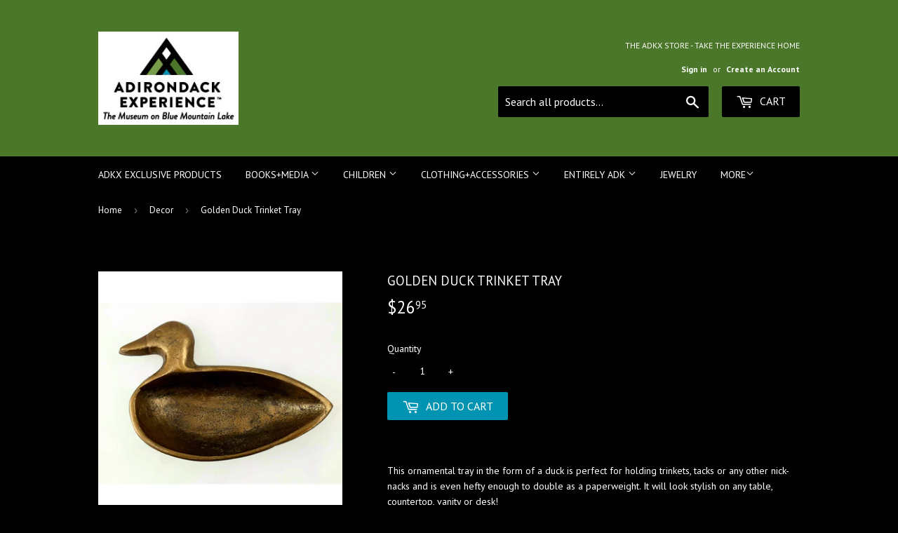

--- FILE ---
content_type: text/html; charset=utf-8
request_url: https://theadkxstore.com/collections/decor/products/copper-dish
body_size: 16524
content:
<!doctype html>
<!--[if lt IE 7]><html class="no-js lt-ie9 lt-ie8 lt-ie7" lang="en"> <![endif]-->
<!--[if IE 7]><html class="no-js lt-ie9 lt-ie8" lang="en"> <![endif]-->
<!--[if IE 8]><html class="no-js lt-ie9" lang="en"> <![endif]-->
<!--[if IE 9 ]><html class="ie9 no-js"> <![endif]-->
<!--[if (gt IE 9)|!(IE)]><!--> <html class="no-touch no-js"> <!--<![endif]-->
<head><!--Content in content_for_header -->
<!--LayoutHub-Embed--><link rel="stylesheet" type="text/css" href="data:text/css;base64," media="all">
<!--LH--><!--/LayoutHub-Embed--><script>(function(H){H.className=H.className.replace(/\bno-js\b/,'js')})(document.documentElement)</script>
  <!-- Basic page needs ================================================== -->
  <meta charset="utf-8">
  <meta http-equiv="X-UA-Compatible" content="IE=edge,chrome=1">

  
  <link rel="shortcut icon" href="//theadkxstore.com/cdn/shop/files/TheADKX_32x32.jpg?v=1614298117" type="image/png" />
  

  <!-- Title and description ================================================== -->
  <title>
  Golden Duck Trinket Tray &ndash; The ADKX Store
  </title>


  
    <meta name="description" content="This ornamental tray in the form of a duck is perfect for holding trinkets, tacks or any other nick-nacks and is even hefty enough to double as a paperweight. It will look stylish on any table, countertop, vanity or desk!  7.75&quot;L x 5&quot;W (from top of head)  1.5&quot; deep (at lowest point)">
  

  <!-- Product meta ================================================== -->
  <!-- /snippets/social-meta-tags.liquid -->




<meta property="og:site_name" content="The ADKX Store">
<meta property="og:url" content="https://theadkxstore.com/products/copper-dish">
<meta property="og:title" content="Golden Duck Trinket Tray">
<meta property="og:type" content="product">
<meta property="og:description" content="This ornamental tray in the form of a duck is perfect for holding trinkets, tacks or any other nick-nacks and is even hefty enough to double as a paperweight. It will look stylish on any table, countertop, vanity or desk!  7.75&quot;L x 5&quot;W (from top of head)  1.5&quot; deep (at lowest point)">

  <meta property="og:price:amount" content="26.95">
  <meta property="og:price:currency" content="USD">

<meta property="og:image" content="http://theadkxstore.com/cdn/shop/products/20221129_154737_1200x1200.jpg?v=1670597852">
<meta property="og:image:secure_url" content="https://theadkxstore.com/cdn/shop/products/20221129_154737_1200x1200.jpg?v=1670597852">


<meta name="twitter:card" content="summary_large_image">
<meta name="twitter:title" content="Golden Duck Trinket Tray">
<meta name="twitter:description" content="This ornamental tray in the form of a duck is perfect for holding trinkets, tacks or any other nick-nacks and is even hefty enough to double as a paperweight. It will look stylish on any table, countertop, vanity or desk!  7.75&quot;L x 5&quot;W (from top of head)  1.5&quot; deep (at lowest point)">


  <!-- Helpers ================================================== -->
  <link rel="canonical" href="https://theadkxstore.com/products/copper-dish">
  <meta name="viewport" content="width=device-width,initial-scale=1">

  <!-- CSS ================================================== -->
  <link href="//theadkxstore.com/cdn/shop/t/6/assets/theme.scss.css?v=52139940410203459801767978532" rel="stylesheet" type="text/css" media="all" />
  
  
  
  <link href="//fonts.googleapis.com/css?family=PT+Sans:400,700" rel="stylesheet" type="text/css" media="all" />


  


  



  <!-- Header hook for plugins ================================================== -->
  <script>window.performance && window.performance.mark && window.performance.mark('shopify.content_for_header.start');</script><meta id="shopify-digital-wallet" name="shopify-digital-wallet" content="/427360311/digital_wallets/dialog">
<meta name="shopify-checkout-api-token" content="de16b4610146d80c229563db47090667">
<link rel="alternate" type="application/json+oembed" href="https://theadkxstore.com/products/copper-dish.oembed">
<script async="async" src="/checkouts/internal/preloads.js?locale=en-US"></script>
<link rel="preconnect" href="https://shop.app" crossorigin="anonymous">
<script async="async" src="https://shop.app/checkouts/internal/preloads.js?locale=en-US&shop_id=427360311" crossorigin="anonymous"></script>
<script id="shopify-features" type="application/json">{"accessToken":"de16b4610146d80c229563db47090667","betas":["rich-media-storefront-analytics"],"domain":"theadkxstore.com","predictiveSearch":true,"shopId":427360311,"locale":"en"}</script>
<script>var Shopify = Shopify || {};
Shopify.shop = "theadkx.myshopify.com";
Shopify.locale = "en";
Shopify.currency = {"active":"USD","rate":"1.0"};
Shopify.country = "US";
Shopify.theme = {"name":"Leah's first edits","id":141608255576,"schema_name":"Supply","schema_version":"3.1.0","theme_store_id":679,"role":"main"};
Shopify.theme.handle = "null";
Shopify.theme.style = {"id":null,"handle":null};
Shopify.cdnHost = "theadkxstore.com/cdn";
Shopify.routes = Shopify.routes || {};
Shopify.routes.root = "/";</script>
<script type="module">!function(o){(o.Shopify=o.Shopify||{}).modules=!0}(window);</script>
<script>!function(o){function n(){var o=[];function n(){o.push(Array.prototype.slice.apply(arguments))}return n.q=o,n}var t=o.Shopify=o.Shopify||{};t.loadFeatures=n(),t.autoloadFeatures=n()}(window);</script>
<script>
  window.ShopifyPay = window.ShopifyPay || {};
  window.ShopifyPay.apiHost = "shop.app\/pay";
  window.ShopifyPay.redirectState = null;
</script>
<script id="shop-js-analytics" type="application/json">{"pageType":"product"}</script>
<script defer="defer" async type="module" src="//theadkxstore.com/cdn/shopifycloud/shop-js/modules/v2/client.init-shop-cart-sync_C5BV16lS.en.esm.js"></script>
<script defer="defer" async type="module" src="//theadkxstore.com/cdn/shopifycloud/shop-js/modules/v2/chunk.common_CygWptCX.esm.js"></script>
<script type="module">
  await import("//theadkxstore.com/cdn/shopifycloud/shop-js/modules/v2/client.init-shop-cart-sync_C5BV16lS.en.esm.js");
await import("//theadkxstore.com/cdn/shopifycloud/shop-js/modules/v2/chunk.common_CygWptCX.esm.js");

  window.Shopify.SignInWithShop?.initShopCartSync?.({"fedCMEnabled":true,"windoidEnabled":true});

</script>
<script>
  window.Shopify = window.Shopify || {};
  if (!window.Shopify.featureAssets) window.Shopify.featureAssets = {};
  window.Shopify.featureAssets['shop-js'] = {"shop-cart-sync":["modules/v2/client.shop-cart-sync_ZFArdW7E.en.esm.js","modules/v2/chunk.common_CygWptCX.esm.js"],"init-fed-cm":["modules/v2/client.init-fed-cm_CmiC4vf6.en.esm.js","modules/v2/chunk.common_CygWptCX.esm.js"],"shop-button":["modules/v2/client.shop-button_tlx5R9nI.en.esm.js","modules/v2/chunk.common_CygWptCX.esm.js"],"shop-cash-offers":["modules/v2/client.shop-cash-offers_DOA2yAJr.en.esm.js","modules/v2/chunk.common_CygWptCX.esm.js","modules/v2/chunk.modal_D71HUcav.esm.js"],"init-windoid":["modules/v2/client.init-windoid_sURxWdc1.en.esm.js","modules/v2/chunk.common_CygWptCX.esm.js"],"shop-toast-manager":["modules/v2/client.shop-toast-manager_ClPi3nE9.en.esm.js","modules/v2/chunk.common_CygWptCX.esm.js"],"init-shop-email-lookup-coordinator":["modules/v2/client.init-shop-email-lookup-coordinator_B8hsDcYM.en.esm.js","modules/v2/chunk.common_CygWptCX.esm.js"],"init-shop-cart-sync":["modules/v2/client.init-shop-cart-sync_C5BV16lS.en.esm.js","modules/v2/chunk.common_CygWptCX.esm.js"],"avatar":["modules/v2/client.avatar_BTnouDA3.en.esm.js"],"pay-button":["modules/v2/client.pay-button_FdsNuTd3.en.esm.js","modules/v2/chunk.common_CygWptCX.esm.js"],"init-customer-accounts":["modules/v2/client.init-customer-accounts_DxDtT_ad.en.esm.js","modules/v2/client.shop-login-button_C5VAVYt1.en.esm.js","modules/v2/chunk.common_CygWptCX.esm.js","modules/v2/chunk.modal_D71HUcav.esm.js"],"init-shop-for-new-customer-accounts":["modules/v2/client.init-shop-for-new-customer-accounts_ChsxoAhi.en.esm.js","modules/v2/client.shop-login-button_C5VAVYt1.en.esm.js","modules/v2/chunk.common_CygWptCX.esm.js","modules/v2/chunk.modal_D71HUcav.esm.js"],"shop-login-button":["modules/v2/client.shop-login-button_C5VAVYt1.en.esm.js","modules/v2/chunk.common_CygWptCX.esm.js","modules/v2/chunk.modal_D71HUcav.esm.js"],"init-customer-accounts-sign-up":["modules/v2/client.init-customer-accounts-sign-up_CPSyQ0Tj.en.esm.js","modules/v2/client.shop-login-button_C5VAVYt1.en.esm.js","modules/v2/chunk.common_CygWptCX.esm.js","modules/v2/chunk.modal_D71HUcav.esm.js"],"shop-follow-button":["modules/v2/client.shop-follow-button_Cva4Ekp9.en.esm.js","modules/v2/chunk.common_CygWptCX.esm.js","modules/v2/chunk.modal_D71HUcav.esm.js"],"checkout-modal":["modules/v2/client.checkout-modal_BPM8l0SH.en.esm.js","modules/v2/chunk.common_CygWptCX.esm.js","modules/v2/chunk.modal_D71HUcav.esm.js"],"lead-capture":["modules/v2/client.lead-capture_Bi8yE_yS.en.esm.js","modules/v2/chunk.common_CygWptCX.esm.js","modules/v2/chunk.modal_D71HUcav.esm.js"],"shop-login":["modules/v2/client.shop-login_D6lNrXab.en.esm.js","modules/v2/chunk.common_CygWptCX.esm.js","modules/v2/chunk.modal_D71HUcav.esm.js"],"payment-terms":["modules/v2/client.payment-terms_CZxnsJam.en.esm.js","modules/v2/chunk.common_CygWptCX.esm.js","modules/v2/chunk.modal_D71HUcav.esm.js"]};
</script>
<script>(function() {
  var isLoaded = false;
  function asyncLoad() {
    if (isLoaded) return;
    isLoaded = true;
    var urls = ["https:\/\/app.layouthub.com\/shopify\/layouthub.js?shop=theadkx.myshopify.com"];
    for (var i = 0; i < urls.length; i++) {
      var s = document.createElement('script');
      s.type = 'text/javascript';
      s.async = true;
      s.src = urls[i];
      var x = document.getElementsByTagName('script')[0];
      x.parentNode.insertBefore(s, x);
    }
  };
  if(window.attachEvent) {
    window.attachEvent('onload', asyncLoad);
  } else {
    window.addEventListener('load', asyncLoad, false);
  }
})();</script>
<script id="__st">var __st={"a":427360311,"offset":-18000,"reqid":"dcad5402-3a88-4e0a-865b-abaeb8f7ec1b-1768823131","pageurl":"theadkxstore.com\/collections\/decor\/products\/copper-dish","u":"e258f6df6b71","p":"product","rtyp":"product","rid":7344581181528};</script>
<script>window.ShopifyPaypalV4VisibilityTracking = true;</script>
<script id="captcha-bootstrap">!function(){'use strict';const t='contact',e='account',n='new_comment',o=[[t,t],['blogs',n],['comments',n],[t,'customer']],c=[[e,'customer_login'],[e,'guest_login'],[e,'recover_customer_password'],[e,'create_customer']],r=t=>t.map((([t,e])=>`form[action*='/${t}']:not([data-nocaptcha='true']) input[name='form_type'][value='${e}']`)).join(','),a=t=>()=>t?[...document.querySelectorAll(t)].map((t=>t.form)):[];function s(){const t=[...o],e=r(t);return a(e)}const i='password',u='form_key',d=['recaptcha-v3-token','g-recaptcha-response','h-captcha-response',i],f=()=>{try{return window.sessionStorage}catch{return}},m='__shopify_v',_=t=>t.elements[u];function p(t,e,n=!1){try{const o=window.sessionStorage,c=JSON.parse(o.getItem(e)),{data:r}=function(t){const{data:e,action:n}=t;return t[m]||n?{data:e,action:n}:{data:t,action:n}}(c);for(const[e,n]of Object.entries(r))t.elements[e]&&(t.elements[e].value=n);n&&o.removeItem(e)}catch(o){console.error('form repopulation failed',{error:o})}}const l='form_type',E='cptcha';function T(t){t.dataset[E]=!0}const w=window,h=w.document,L='Shopify',v='ce_forms',y='captcha';let A=!1;((t,e)=>{const n=(g='f06e6c50-85a8-45c8-87d0-21a2b65856fe',I='https://cdn.shopify.com/shopifycloud/storefront-forms-hcaptcha/ce_storefront_forms_captcha_hcaptcha.v1.5.2.iife.js',D={infoText:'Protected by hCaptcha',privacyText:'Privacy',termsText:'Terms'},(t,e,n)=>{const o=w[L][v],c=o.bindForm;if(c)return c(t,g,e,D).then(n);var r;o.q.push([[t,g,e,D],n]),r=I,A||(h.body.append(Object.assign(h.createElement('script'),{id:'captcha-provider',async:!0,src:r})),A=!0)});var g,I,D;w[L]=w[L]||{},w[L][v]=w[L][v]||{},w[L][v].q=[],w[L][y]=w[L][y]||{},w[L][y].protect=function(t,e){n(t,void 0,e),T(t)},Object.freeze(w[L][y]),function(t,e,n,w,h,L){const[v,y,A,g]=function(t,e,n){const i=e?o:[],u=t?c:[],d=[...i,...u],f=r(d),m=r(i),_=r(d.filter((([t,e])=>n.includes(e))));return[a(f),a(m),a(_),s()]}(w,h,L),I=t=>{const e=t.target;return e instanceof HTMLFormElement?e:e&&e.form},D=t=>v().includes(t);t.addEventListener('submit',(t=>{const e=I(t);if(!e)return;const n=D(e)&&!e.dataset.hcaptchaBound&&!e.dataset.recaptchaBound,o=_(e),c=g().includes(e)&&(!o||!o.value);(n||c)&&t.preventDefault(),c&&!n&&(function(t){try{if(!f())return;!function(t){const e=f();if(!e)return;const n=_(t);if(!n)return;const o=n.value;o&&e.removeItem(o)}(t);const e=Array.from(Array(32),(()=>Math.random().toString(36)[2])).join('');!function(t,e){_(t)||t.append(Object.assign(document.createElement('input'),{type:'hidden',name:u})),t.elements[u].value=e}(t,e),function(t,e){const n=f();if(!n)return;const o=[...t.querySelectorAll(`input[type='${i}']`)].map((({name:t})=>t)),c=[...d,...o],r={};for(const[a,s]of new FormData(t).entries())c.includes(a)||(r[a]=s);n.setItem(e,JSON.stringify({[m]:1,action:t.action,data:r}))}(t,e)}catch(e){console.error('failed to persist form',e)}}(e),e.submit())}));const S=(t,e)=>{t&&!t.dataset[E]&&(n(t,e.some((e=>e===t))),T(t))};for(const o of['focusin','change'])t.addEventListener(o,(t=>{const e=I(t);D(e)&&S(e,y())}));const B=e.get('form_key'),M=e.get(l),P=B&&M;t.addEventListener('DOMContentLoaded',(()=>{const t=y();if(P)for(const e of t)e.elements[l].value===M&&p(e,B);[...new Set([...A(),...v().filter((t=>'true'===t.dataset.shopifyCaptcha))])].forEach((e=>S(e,t)))}))}(h,new URLSearchParams(w.location.search),n,t,e,['guest_login'])})(!0,!0)}();</script>
<script integrity="sha256-4kQ18oKyAcykRKYeNunJcIwy7WH5gtpwJnB7kiuLZ1E=" data-source-attribution="shopify.loadfeatures" defer="defer" src="//theadkxstore.com/cdn/shopifycloud/storefront/assets/storefront/load_feature-a0a9edcb.js" crossorigin="anonymous"></script>
<script crossorigin="anonymous" defer="defer" src="//theadkxstore.com/cdn/shopifycloud/storefront/assets/shopify_pay/storefront-65b4c6d7.js?v=20250812"></script>
<script data-source-attribution="shopify.dynamic_checkout.dynamic.init">var Shopify=Shopify||{};Shopify.PaymentButton=Shopify.PaymentButton||{isStorefrontPortableWallets:!0,init:function(){window.Shopify.PaymentButton.init=function(){};var t=document.createElement("script");t.src="https://theadkxstore.com/cdn/shopifycloud/portable-wallets/latest/portable-wallets.en.js",t.type="module",document.head.appendChild(t)}};
</script>
<script data-source-attribution="shopify.dynamic_checkout.buyer_consent">
  function portableWalletsHideBuyerConsent(e){var t=document.getElementById("shopify-buyer-consent"),n=document.getElementById("shopify-subscription-policy-button");t&&n&&(t.classList.add("hidden"),t.setAttribute("aria-hidden","true"),n.removeEventListener("click",e))}function portableWalletsShowBuyerConsent(e){var t=document.getElementById("shopify-buyer-consent"),n=document.getElementById("shopify-subscription-policy-button");t&&n&&(t.classList.remove("hidden"),t.removeAttribute("aria-hidden"),n.addEventListener("click",e))}window.Shopify?.PaymentButton&&(window.Shopify.PaymentButton.hideBuyerConsent=portableWalletsHideBuyerConsent,window.Shopify.PaymentButton.showBuyerConsent=portableWalletsShowBuyerConsent);
</script>
<script data-source-attribution="shopify.dynamic_checkout.cart.bootstrap">document.addEventListener("DOMContentLoaded",(function(){function t(){return document.querySelector("shopify-accelerated-checkout-cart, shopify-accelerated-checkout")}if(t())Shopify.PaymentButton.init();else{new MutationObserver((function(e,n){t()&&(Shopify.PaymentButton.init(),n.disconnect())})).observe(document.body,{childList:!0,subtree:!0})}}));
</script>
<link id="shopify-accelerated-checkout-styles" rel="stylesheet" media="screen" href="https://theadkxstore.com/cdn/shopifycloud/portable-wallets/latest/accelerated-checkout-backwards-compat.css" crossorigin="anonymous">
<style id="shopify-accelerated-checkout-cart">
        #shopify-buyer-consent {
  margin-top: 1em;
  display: inline-block;
  width: 100%;
}

#shopify-buyer-consent.hidden {
  display: none;
}

#shopify-subscription-policy-button {
  background: none;
  border: none;
  padding: 0;
  text-decoration: underline;
  font-size: inherit;
  cursor: pointer;
}

#shopify-subscription-policy-button::before {
  box-shadow: none;
}

      </style>

<script>window.performance && window.performance.mark && window.performance.mark('shopify.content_for_header.end');</script>
 <!--LHREPLACED--> <script> 
page = '' 
var shopUrl = "theadkx.myshopify.com" 
</script> 
 
<script> 
var name = "Leah's first edits"
var id =7344581181528 
 var vid = 40188309733464
page = 'product' 
</script> 
 
 
<script src="//theadkxstore.com/cdn/shop/t/6/assets/tricon-label.js?v=63167301073239873721752502734" async></script> 


  

<!--[if lt IE 9]>
<script src="//cdnjs.cloudflare.com/ajax/libs/html5shiv/3.7.2/html5shiv.min.js" type="text/javascript"></script>
<script src="//theadkxstore.com/cdn/shop/t/6/assets/respond.min.js?v=2620" type="text/javascript"></script>
<link href="//theadkxstore.com/cdn/shop/t/6/assets/respond-proxy.html" id="respond-proxy" rel="respond-proxy" />
<link href="//theadkxstore.com/search?q=53673fff3c3998e1c703106a161b71f5" id="respond-redirect" rel="respond-redirect" />
<script src="//theadkxstore.com/search?q=53673fff3c3998e1c703106a161b71f5" type="text/javascript"></script>
<![endif]-->
<!--[if (lte IE 9) ]><script src="//theadkxstore.com/cdn/shop/t/6/assets/match-media.min.js?v=2620" type="text/javascript"></script><![endif]-->


  
  

  <script src="//theadkxstore.com/cdn/shop/t/6/assets/jquery-2.2.3.min.js?v=58211863146907186831752502734" type="text/javascript"></script>

  <!--[if (gt IE 9)|!(IE)]><!--><script src="//theadkxstore.com/cdn/shop/t/6/assets/lazysizes.min.js?v=8147953233334221341752502734" async="async"></script><!--<![endif]-->
  <!--[if lte IE 9]><script src="//theadkxstore.com/cdn/shop/t/6/assets/lazysizes.min.js?v=8147953233334221341752502734"></script><![endif]-->

  <!--[if (gt IE 9)|!(IE)]><!--><script src="//theadkxstore.com/cdn/shop/t/6/assets/vendor.js?v=36233103725173156861752502734" defer="defer"></script><!--<![endif]-->
  <!--[if lte IE 9]><script src="//theadkxstore.com/cdn/shop/t/6/assets/vendor.js?v=36233103725173156861752502734"></script><![endif]-->

  <!--[if (gt IE 9)|!(IE)]><!--><script src="//theadkxstore.com/cdn/shop/t/6/assets/theme.js?v=6807891542654393291752502734" defer="defer"></script><!--<![endif]-->
  <!--[if lte IE 9]><script src="//theadkxstore.com/cdn/shop/t/6/assets/theme.js?v=6807891542654393291752502734"></script><![endif]-->

  <!-- Google tag (gtag.js) --> <script async src="https://www.googletagmanager.com/gtag/js?id=G-2DV8EJC94B"></script> <script> window.dataLayer = window.dataLayer || []; function 
gtag(){dataLayer.push(arguments);} gtag('js', new Date()); gtag('config', 'G-2DV8EJC94B'); </script>
  
<link href="https://monorail-edge.shopifysvc.com" rel="dns-prefetch">
<script>(function(){if ("sendBeacon" in navigator && "performance" in window) {try {var session_token_from_headers = performance.getEntriesByType('navigation')[0].serverTiming.find(x => x.name == '_s').description;} catch {var session_token_from_headers = undefined;}var session_cookie_matches = document.cookie.match(/_shopify_s=([^;]*)/);var session_token_from_cookie = session_cookie_matches && session_cookie_matches.length === 2 ? session_cookie_matches[1] : "";var session_token = session_token_from_headers || session_token_from_cookie || "";function handle_abandonment_event(e) {var entries = performance.getEntries().filter(function(entry) {return /monorail-edge.shopifysvc.com/.test(entry.name);});if (!window.abandonment_tracked && entries.length === 0) {window.abandonment_tracked = true;var currentMs = Date.now();var navigation_start = performance.timing.navigationStart;var payload = {shop_id: 427360311,url: window.location.href,navigation_start,duration: currentMs - navigation_start,session_token,page_type: "product"};window.navigator.sendBeacon("https://monorail-edge.shopifysvc.com/v1/produce", JSON.stringify({schema_id: "online_store_buyer_site_abandonment/1.1",payload: payload,metadata: {event_created_at_ms: currentMs,event_sent_at_ms: currentMs}}));}}window.addEventListener('pagehide', handle_abandonment_event);}}());</script>
<script id="web-pixels-manager-setup">(function e(e,d,r,n,o){if(void 0===o&&(o={}),!Boolean(null===(a=null===(i=window.Shopify)||void 0===i?void 0:i.analytics)||void 0===a?void 0:a.replayQueue)){var i,a;window.Shopify=window.Shopify||{};var t=window.Shopify;t.analytics=t.analytics||{};var s=t.analytics;s.replayQueue=[],s.publish=function(e,d,r){return s.replayQueue.push([e,d,r]),!0};try{self.performance.mark("wpm:start")}catch(e){}var l=function(){var e={modern:/Edge?\/(1{2}[4-9]|1[2-9]\d|[2-9]\d{2}|\d{4,})\.\d+(\.\d+|)|Firefox\/(1{2}[4-9]|1[2-9]\d|[2-9]\d{2}|\d{4,})\.\d+(\.\d+|)|Chrom(ium|e)\/(9{2}|\d{3,})\.\d+(\.\d+|)|(Maci|X1{2}).+ Version\/(15\.\d+|(1[6-9]|[2-9]\d|\d{3,})\.\d+)([,.]\d+|)( \(\w+\)|)( Mobile\/\w+|) Safari\/|Chrome.+OPR\/(9{2}|\d{3,})\.\d+\.\d+|(CPU[ +]OS|iPhone[ +]OS|CPU[ +]iPhone|CPU IPhone OS|CPU iPad OS)[ +]+(15[._]\d+|(1[6-9]|[2-9]\d|\d{3,})[._]\d+)([._]\d+|)|Android:?[ /-](13[3-9]|1[4-9]\d|[2-9]\d{2}|\d{4,})(\.\d+|)(\.\d+|)|Android.+Firefox\/(13[5-9]|1[4-9]\d|[2-9]\d{2}|\d{4,})\.\d+(\.\d+|)|Android.+Chrom(ium|e)\/(13[3-9]|1[4-9]\d|[2-9]\d{2}|\d{4,})\.\d+(\.\d+|)|SamsungBrowser\/([2-9]\d|\d{3,})\.\d+/,legacy:/Edge?\/(1[6-9]|[2-9]\d|\d{3,})\.\d+(\.\d+|)|Firefox\/(5[4-9]|[6-9]\d|\d{3,})\.\d+(\.\d+|)|Chrom(ium|e)\/(5[1-9]|[6-9]\d|\d{3,})\.\d+(\.\d+|)([\d.]+$|.*Safari\/(?![\d.]+ Edge\/[\d.]+$))|(Maci|X1{2}).+ Version\/(10\.\d+|(1[1-9]|[2-9]\d|\d{3,})\.\d+)([,.]\d+|)( \(\w+\)|)( Mobile\/\w+|) Safari\/|Chrome.+OPR\/(3[89]|[4-9]\d|\d{3,})\.\d+\.\d+|(CPU[ +]OS|iPhone[ +]OS|CPU[ +]iPhone|CPU IPhone OS|CPU iPad OS)[ +]+(10[._]\d+|(1[1-9]|[2-9]\d|\d{3,})[._]\d+)([._]\d+|)|Android:?[ /-](13[3-9]|1[4-9]\d|[2-9]\d{2}|\d{4,})(\.\d+|)(\.\d+|)|Mobile Safari.+OPR\/([89]\d|\d{3,})\.\d+\.\d+|Android.+Firefox\/(13[5-9]|1[4-9]\d|[2-9]\d{2}|\d{4,})\.\d+(\.\d+|)|Android.+Chrom(ium|e)\/(13[3-9]|1[4-9]\d|[2-9]\d{2}|\d{4,})\.\d+(\.\d+|)|Android.+(UC? ?Browser|UCWEB|U3)[ /]?(15\.([5-9]|\d{2,})|(1[6-9]|[2-9]\d|\d{3,})\.\d+)\.\d+|SamsungBrowser\/(5\.\d+|([6-9]|\d{2,})\.\d+)|Android.+MQ{2}Browser\/(14(\.(9|\d{2,})|)|(1[5-9]|[2-9]\d|\d{3,})(\.\d+|))(\.\d+|)|K[Aa][Ii]OS\/(3\.\d+|([4-9]|\d{2,})\.\d+)(\.\d+|)/},d=e.modern,r=e.legacy,n=navigator.userAgent;return n.match(d)?"modern":n.match(r)?"legacy":"unknown"}(),u="modern"===l?"modern":"legacy",c=(null!=n?n:{modern:"",legacy:""})[u],f=function(e){return[e.baseUrl,"/wpm","/b",e.hashVersion,"modern"===e.buildTarget?"m":"l",".js"].join("")}({baseUrl:d,hashVersion:r,buildTarget:u}),m=function(e){var d=e.version,r=e.bundleTarget,n=e.surface,o=e.pageUrl,i=e.monorailEndpoint;return{emit:function(e){var a=e.status,t=e.errorMsg,s=(new Date).getTime(),l=JSON.stringify({metadata:{event_sent_at_ms:s},events:[{schema_id:"web_pixels_manager_load/3.1",payload:{version:d,bundle_target:r,page_url:o,status:a,surface:n,error_msg:t},metadata:{event_created_at_ms:s}}]});if(!i)return console&&console.warn&&console.warn("[Web Pixels Manager] No Monorail endpoint provided, skipping logging."),!1;try{return self.navigator.sendBeacon.bind(self.navigator)(i,l)}catch(e){}var u=new XMLHttpRequest;try{return u.open("POST",i,!0),u.setRequestHeader("Content-Type","text/plain"),u.send(l),!0}catch(e){return console&&console.warn&&console.warn("[Web Pixels Manager] Got an unhandled error while logging to Monorail."),!1}}}}({version:r,bundleTarget:l,surface:e.surface,pageUrl:self.location.href,monorailEndpoint:e.monorailEndpoint});try{o.browserTarget=l,function(e){var d=e.src,r=e.async,n=void 0===r||r,o=e.onload,i=e.onerror,a=e.sri,t=e.scriptDataAttributes,s=void 0===t?{}:t,l=document.createElement("script"),u=document.querySelector("head"),c=document.querySelector("body");if(l.async=n,l.src=d,a&&(l.integrity=a,l.crossOrigin="anonymous"),s)for(var f in s)if(Object.prototype.hasOwnProperty.call(s,f))try{l.dataset[f]=s[f]}catch(e){}if(o&&l.addEventListener("load",o),i&&l.addEventListener("error",i),u)u.appendChild(l);else{if(!c)throw new Error("Did not find a head or body element to append the script");c.appendChild(l)}}({src:f,async:!0,onload:function(){if(!function(){var e,d;return Boolean(null===(d=null===(e=window.Shopify)||void 0===e?void 0:e.analytics)||void 0===d?void 0:d.initialized)}()){var d=window.webPixelsManager.init(e)||void 0;if(d){var r=window.Shopify.analytics;r.replayQueue.forEach((function(e){var r=e[0],n=e[1],o=e[2];d.publishCustomEvent(r,n,o)})),r.replayQueue=[],r.publish=d.publishCustomEvent,r.visitor=d.visitor,r.initialized=!0}}},onerror:function(){return m.emit({status:"failed",errorMsg:"".concat(f," has failed to load")})},sri:function(e){var d=/^sha384-[A-Za-z0-9+/=]+$/;return"string"==typeof e&&d.test(e)}(c)?c:"",scriptDataAttributes:o}),m.emit({status:"loading"})}catch(e){m.emit({status:"failed",errorMsg:(null==e?void 0:e.message)||"Unknown error"})}}})({shopId: 427360311,storefrontBaseUrl: "https://theadkxstore.com",extensionsBaseUrl: "https://extensions.shopifycdn.com/cdn/shopifycloud/web-pixels-manager",monorailEndpoint: "https://monorail-edge.shopifysvc.com/unstable/produce_batch",surface: "storefront-renderer",enabledBetaFlags: ["2dca8a86"],webPixelsConfigList: [{"id":"79102040","eventPayloadVersion":"v1","runtimeContext":"LAX","scriptVersion":"1","type":"CUSTOM","privacyPurposes":["ANALYTICS"],"name":"Google Analytics tag (migrated)"},{"id":"shopify-app-pixel","configuration":"{}","eventPayloadVersion":"v1","runtimeContext":"STRICT","scriptVersion":"0450","apiClientId":"shopify-pixel","type":"APP","privacyPurposes":["ANALYTICS","MARKETING"]},{"id":"shopify-custom-pixel","eventPayloadVersion":"v1","runtimeContext":"LAX","scriptVersion":"0450","apiClientId":"shopify-pixel","type":"CUSTOM","privacyPurposes":["ANALYTICS","MARKETING"]}],isMerchantRequest: false,initData: {"shop":{"name":"The ADKX Store","paymentSettings":{"currencyCode":"USD"},"myshopifyDomain":"theadkx.myshopify.com","countryCode":"US","storefrontUrl":"https:\/\/theadkxstore.com"},"customer":null,"cart":null,"checkout":null,"productVariants":[{"price":{"amount":26.95,"currencyCode":"USD"},"product":{"title":"Golden Duck Trinket Tray","vendor":"The ADKX Store","id":"7344581181528","untranslatedTitle":"Golden Duck Trinket Tray","url":"\/products\/copper-dish","type":"Staging"},"id":"40188309733464","image":{"src":"\/\/theadkxstore.com\/cdn\/shop\/products\/20221129_154737.jpg?v=1670597852"},"sku":"209598","title":"Default Title","untranslatedTitle":"Default Title"}],"purchasingCompany":null},},"https://theadkxstore.com/cdn","fcfee988w5aeb613cpc8e4bc33m6693e112",{"modern":"","legacy":""},{"shopId":"427360311","storefrontBaseUrl":"https:\/\/theadkxstore.com","extensionBaseUrl":"https:\/\/extensions.shopifycdn.com\/cdn\/shopifycloud\/web-pixels-manager","surface":"storefront-renderer","enabledBetaFlags":"[\"2dca8a86\"]","isMerchantRequest":"false","hashVersion":"fcfee988w5aeb613cpc8e4bc33m6693e112","publish":"custom","events":"[[\"page_viewed\",{}],[\"product_viewed\",{\"productVariant\":{\"price\":{\"amount\":26.95,\"currencyCode\":\"USD\"},\"product\":{\"title\":\"Golden Duck Trinket Tray\",\"vendor\":\"The ADKX Store\",\"id\":\"7344581181528\",\"untranslatedTitle\":\"Golden Duck Trinket Tray\",\"url\":\"\/products\/copper-dish\",\"type\":\"Staging\"},\"id\":\"40188309733464\",\"image\":{\"src\":\"\/\/theadkxstore.com\/cdn\/shop\/products\/20221129_154737.jpg?v=1670597852\"},\"sku\":\"209598\",\"title\":\"Default Title\",\"untranslatedTitle\":\"Default Title\"}}]]"});</script><script>
  window.ShopifyAnalytics = window.ShopifyAnalytics || {};
  window.ShopifyAnalytics.meta = window.ShopifyAnalytics.meta || {};
  window.ShopifyAnalytics.meta.currency = 'USD';
  var meta = {"product":{"id":7344581181528,"gid":"gid:\/\/shopify\/Product\/7344581181528","vendor":"The ADKX Store","type":"Staging","handle":"copper-dish","variants":[{"id":40188309733464,"price":2695,"name":"Golden Duck Trinket Tray","public_title":null,"sku":"209598"}],"remote":false},"page":{"pageType":"product","resourceType":"product","resourceId":7344581181528,"requestId":"dcad5402-3a88-4e0a-865b-abaeb8f7ec1b-1768823131"}};
  for (var attr in meta) {
    window.ShopifyAnalytics.meta[attr] = meta[attr];
  }
</script>
<script class="analytics">
  (function () {
    var customDocumentWrite = function(content) {
      var jquery = null;

      if (window.jQuery) {
        jquery = window.jQuery;
      } else if (window.Checkout && window.Checkout.$) {
        jquery = window.Checkout.$;
      }

      if (jquery) {
        jquery('body').append(content);
      }
    };

    var hasLoggedConversion = function(token) {
      if (token) {
        return document.cookie.indexOf('loggedConversion=' + token) !== -1;
      }
      return false;
    }

    var setCookieIfConversion = function(token) {
      if (token) {
        var twoMonthsFromNow = new Date(Date.now());
        twoMonthsFromNow.setMonth(twoMonthsFromNow.getMonth() + 2);

        document.cookie = 'loggedConversion=' + token + '; expires=' + twoMonthsFromNow;
      }
    }

    var trekkie = window.ShopifyAnalytics.lib = window.trekkie = window.trekkie || [];
    if (trekkie.integrations) {
      return;
    }
    trekkie.methods = [
      'identify',
      'page',
      'ready',
      'track',
      'trackForm',
      'trackLink'
    ];
    trekkie.factory = function(method) {
      return function() {
        var args = Array.prototype.slice.call(arguments);
        args.unshift(method);
        trekkie.push(args);
        return trekkie;
      };
    };
    for (var i = 0; i < trekkie.methods.length; i++) {
      var key = trekkie.methods[i];
      trekkie[key] = trekkie.factory(key);
    }
    trekkie.load = function(config) {
      trekkie.config = config || {};
      trekkie.config.initialDocumentCookie = document.cookie;
      var first = document.getElementsByTagName('script')[0];
      var script = document.createElement('script');
      script.type = 'text/javascript';
      script.onerror = function(e) {
        var scriptFallback = document.createElement('script');
        scriptFallback.type = 'text/javascript';
        scriptFallback.onerror = function(error) {
                var Monorail = {
      produce: function produce(monorailDomain, schemaId, payload) {
        var currentMs = new Date().getTime();
        var event = {
          schema_id: schemaId,
          payload: payload,
          metadata: {
            event_created_at_ms: currentMs,
            event_sent_at_ms: currentMs
          }
        };
        return Monorail.sendRequest("https://" + monorailDomain + "/v1/produce", JSON.stringify(event));
      },
      sendRequest: function sendRequest(endpointUrl, payload) {
        // Try the sendBeacon API
        if (window && window.navigator && typeof window.navigator.sendBeacon === 'function' && typeof window.Blob === 'function' && !Monorail.isIos12()) {
          var blobData = new window.Blob([payload], {
            type: 'text/plain'
          });

          if (window.navigator.sendBeacon(endpointUrl, blobData)) {
            return true;
          } // sendBeacon was not successful

        } // XHR beacon

        var xhr = new XMLHttpRequest();

        try {
          xhr.open('POST', endpointUrl);
          xhr.setRequestHeader('Content-Type', 'text/plain');
          xhr.send(payload);
        } catch (e) {
          console.log(e);
        }

        return false;
      },
      isIos12: function isIos12() {
        return window.navigator.userAgent.lastIndexOf('iPhone; CPU iPhone OS 12_') !== -1 || window.navigator.userAgent.lastIndexOf('iPad; CPU OS 12_') !== -1;
      }
    };
    Monorail.produce('monorail-edge.shopifysvc.com',
      'trekkie_storefront_load_errors/1.1',
      {shop_id: 427360311,
      theme_id: 141608255576,
      app_name: "storefront",
      context_url: window.location.href,
      source_url: "//theadkxstore.com/cdn/s/trekkie.storefront.cd680fe47e6c39ca5d5df5f0a32d569bc48c0f27.min.js"});

        };
        scriptFallback.async = true;
        scriptFallback.src = '//theadkxstore.com/cdn/s/trekkie.storefront.cd680fe47e6c39ca5d5df5f0a32d569bc48c0f27.min.js';
        first.parentNode.insertBefore(scriptFallback, first);
      };
      script.async = true;
      script.src = '//theadkxstore.com/cdn/s/trekkie.storefront.cd680fe47e6c39ca5d5df5f0a32d569bc48c0f27.min.js';
      first.parentNode.insertBefore(script, first);
    };
    trekkie.load(
      {"Trekkie":{"appName":"storefront","development":false,"defaultAttributes":{"shopId":427360311,"isMerchantRequest":null,"themeId":141608255576,"themeCityHash":"7534820653419722104","contentLanguage":"en","currency":"USD","eventMetadataId":"1bc9aaf0-44e2-44ba-ac26-58ea8db728b0"},"isServerSideCookieWritingEnabled":true,"monorailRegion":"shop_domain","enabledBetaFlags":["65f19447"]},"Session Attribution":{},"S2S":{"facebookCapiEnabled":false,"source":"trekkie-storefront-renderer","apiClientId":580111}}
    );

    var loaded = false;
    trekkie.ready(function() {
      if (loaded) return;
      loaded = true;

      window.ShopifyAnalytics.lib = window.trekkie;

      var originalDocumentWrite = document.write;
      document.write = customDocumentWrite;
      try { window.ShopifyAnalytics.merchantGoogleAnalytics.call(this); } catch(error) {};
      document.write = originalDocumentWrite;

      window.ShopifyAnalytics.lib.page(null,{"pageType":"product","resourceType":"product","resourceId":7344581181528,"requestId":"dcad5402-3a88-4e0a-865b-abaeb8f7ec1b-1768823131","shopifyEmitted":true});

      var match = window.location.pathname.match(/checkouts\/(.+)\/(thank_you|post_purchase)/)
      var token = match? match[1]: undefined;
      if (!hasLoggedConversion(token)) {
        setCookieIfConversion(token);
        window.ShopifyAnalytics.lib.track("Viewed Product",{"currency":"USD","variantId":40188309733464,"productId":7344581181528,"productGid":"gid:\/\/shopify\/Product\/7344581181528","name":"Golden Duck Trinket Tray","price":"26.95","sku":"209598","brand":"The ADKX Store","variant":null,"category":"Staging","nonInteraction":true,"remote":false},undefined,undefined,{"shopifyEmitted":true});
      window.ShopifyAnalytics.lib.track("monorail:\/\/trekkie_storefront_viewed_product\/1.1",{"currency":"USD","variantId":40188309733464,"productId":7344581181528,"productGid":"gid:\/\/shopify\/Product\/7344581181528","name":"Golden Duck Trinket Tray","price":"26.95","sku":"209598","brand":"The ADKX Store","variant":null,"category":"Staging","nonInteraction":true,"remote":false,"referer":"https:\/\/theadkxstore.com\/collections\/decor\/products\/copper-dish"});
      }
    });


        var eventsListenerScript = document.createElement('script');
        eventsListenerScript.async = true;
        eventsListenerScript.src = "//theadkxstore.com/cdn/shopifycloud/storefront/assets/shop_events_listener-3da45d37.js";
        document.getElementsByTagName('head')[0].appendChild(eventsListenerScript);

})();</script>
  <script>
  if (!window.ga || (window.ga && typeof window.ga !== 'function')) {
    window.ga = function ga() {
      (window.ga.q = window.ga.q || []).push(arguments);
      if (window.Shopify && window.Shopify.analytics && typeof window.Shopify.analytics.publish === 'function') {
        window.Shopify.analytics.publish("ga_stub_called", {}, {sendTo: "google_osp_migration"});
      }
      console.error("Shopify's Google Analytics stub called with:", Array.from(arguments), "\nSee https://help.shopify.com/manual/promoting-marketing/pixels/pixel-migration#google for more information.");
    };
    if (window.Shopify && window.Shopify.analytics && typeof window.Shopify.analytics.publish === 'function') {
      window.Shopify.analytics.publish("ga_stub_initialized", {}, {sendTo: "google_osp_migration"});
    }
  }
</script>
<script
  defer
  src="https://theadkxstore.com/cdn/shopifycloud/perf-kit/shopify-perf-kit-3.0.4.min.js"
  data-application="storefront-renderer"
  data-shop-id="427360311"
  data-render-region="gcp-us-central1"
  data-page-type="product"
  data-theme-instance-id="141608255576"
  data-theme-name="Supply"
  data-theme-version="3.1.0"
  data-monorail-region="shop_domain"
  data-resource-timing-sampling-rate="10"
  data-shs="true"
  data-shs-beacon="true"
  data-shs-export-with-fetch="true"
  data-shs-logs-sample-rate="1"
  data-shs-beacon-endpoint="https://theadkxstore.com/api/collect"
></script>
</head>

<body id="golden-duck-trinket-tray" class="template-product" >
  
  

  <div id="shopify-section-header" class="shopify-section header-section"><header class="site-header" role="banner" data-section-id="header" data-section-type="header-section">
  <div class="wrapper">

    <div class="grid--full">
      <div class="grid-item large--one-half">
        
          <div class="h1 header-logo" itemscope itemtype="http://schema.org/Organization">
        
          
          

          <a href="/" itemprop="url">
            <div class="lazyload__image-wrapper no-js" style="max-width:200px;">
              <div style="padding-top:66.66666666666666%;">
                <img class="lazyload js"
                  data-src="//theadkxstore.com/cdn/shop/files/TheADKX_{width}x.jpg?v=1614298117"
                  data-widths="[180, 360, 540, 720, 900, 1080, 1296, 1512, 1728, 2048]"
                  data-aspectratio="1.5"
                  data-sizes="auto"
                  alt="The ADKX Store"
                  style="width:200px;">
              </div>
            </div>
            <noscript>
              
              <img src="//theadkxstore.com/cdn/shop/files/TheADKX_200x.jpg?v=1614298117"
                srcset="//theadkxstore.com/cdn/shop/files/TheADKX_200x.jpg?v=1614298117 1x, //theadkxstore.com/cdn/shop/files/TheADKX_200x@2x.jpg?v=1614298117 2x"
                alt="The ADKX Store"
                itemprop="logo"
                style="max-width:200px;">
            </noscript>
          </a>
          
        
          </div>
        
      </div>

      <div class="grid-item large--one-half text-center large--text-right">
        
          <div class="site-header--text-links">
            
              

                <p>THE ADKX STORE - TAKE THE EXPERIENCE HOME</p>

              
            

            
              <span class="site-header--meta-links medium-down--hide">
                
                  <a href="/account/login" id="customer_login_link">Sign in</a>
                  <span class="site-header--spacer">or</span>
                  <a href="/account/register" id="customer_register_link">Create an Account</a>
                
              </span>
            
          </div>

          <br class="medium-down--hide">
        

        <form action="/search" method="get" class="search-bar" role="search">
  <input type="hidden" name="type" value="product">

  <input type="search" name="q" value="" placeholder="Search all products..." aria-label="Search all products...">
  <button type="submit" class="search-bar--submit icon-fallback-text">
    <span class="icon icon-search" aria-hidden="true"></span>
    <span class="fallback-text">Search</span>
  </button>
</form>


        <a href="/cart" class="header-cart-btn cart-toggle">
          <span class="icon icon-cart"></span>
          Cart <span class="cart-count cart-badge--desktop hidden-count">0</span>
        </a>
      </div>
    </div>

  </div>
</header>

<div id="mobileNavBar">
  <div class="display-table-cell">
    <button class="menu-toggle mobileNavBar-link" aria-controls="navBar" aria-expanded="false"><span class="icon icon-hamburger" aria-hidden="true"></span>Menu</button>
  </div>
  <div class="display-table-cell">
    <a href="/cart" class="cart-toggle mobileNavBar-link">
      <span class="icon icon-cart"></span>
      Cart <span class="cart-count hidden-count">0</span>
    </a>
  </div>
</div>

<nav class="nav-bar" id="navBar" role="navigation">
  <div class="wrapper">
    <form action="/search" method="get" class="search-bar" role="search">
  <input type="hidden" name="type" value="product">

  <input type="search" name="q" value="" placeholder="Search all products..." aria-label="Search all products...">
  <button type="submit" class="search-bar--submit icon-fallback-text">
    <span class="icon icon-search" aria-hidden="true"></span>
    <span class="fallback-text">Search</span>
  </button>
</form>

    <ul class="mobile-nav" id="MobileNav">
  
  <li class="large--hide">
    <a href="/">Home</a>
  </li>
  
  
    
      <li>
        <a
          href="/collections/exclusive-adkx-gear"
          class="mobile-nav--link"
          data-meganav-type="child"
          >
            ADKX Exclusive Products
        </a>
      </li>
    
  
    
      
      <li 
        class="mobile-nav--has-dropdown "
        aria-haspopup="true">
        <a
          href="/collections/books-media"
          class="mobile-nav--link"
          data-meganav-type="parent"
          aria-controls="MenuParent-2"
          aria-expanded="false"
          >
            Books+Media
            <span class="icon icon-arrow-down" aria-hidden="true"></span>
        </a>
        <ul
          id="MenuParent-2"
          class="mobile-nav--dropdown "
          data-meganav-dropdown>
          
            
              <li>
                <a
                  href="/collections/adirondack-history"
                  class="mobile-nav--link"
                  data-meganav-type="child"
                  >
                    Adirondack History
                </a>
              </li>
            
          
            
              <li>
                <a
                  href="/collections/adirondack-writings-novels"
                  class="mobile-nav--link"
                  data-meganav-type="child"
                  >
                    Adirondack Writings+Novels
                </a>
              </li>
            
          
            
              <li>
                <a
                  href="/collections/art-photography"
                  class="mobile-nav--link"
                  data-meganav-type="child"
                  >
                    Art+Photography
                </a>
              </li>
            
          
            
              <li>
                <a
                  href="/collections/boat-furniture-plans"
                  class="mobile-nav--link"
                  data-meganav-type="child"
                  >
                    Boat+Furniture Plans 
                </a>
              </li>
            
          
            
              <li>
                <a
                  href="/collections/calendars"
                  class="mobile-nav--link"
                  data-meganav-type="child"
                  >
                    Calendars
                </a>
              </li>
            
          
            
              <li>
                <a
                  href="/collections/cds-dvds"
                  class="mobile-nav--link"
                  data-meganav-type="child"
                  >
                    CDs+DVDs 
                </a>
              </li>
            
          
            
              <li>
                <a
                  href="/collections/childrens-books"
                  class="mobile-nav--link"
                  data-meganav-type="child"
                  >
                    Children&#39;s Books
                </a>
              </li>
            
          
            
              <li>
                <a
                  href="/collections/coffee-table-books"
                  class="mobile-nav--link"
                  data-meganav-type="child"
                  >
                    Coffee Table Books
                </a>
              </li>
            
          
            
              <li>
                <a
                  href="/collections/conservation-environment"
                  class="mobile-nav--link"
                  data-meganav-type="child"
                  >
                    Conservation &amp; Environment
                </a>
              </li>
            
          
            
              <li>
                <a
                  href="/collections/cook-books"
                  class="mobile-nav--link"
                  data-meganav-type="child"
                  >
                    Cookbooks
                </a>
              </li>
            
          
            
              <li>
                <a
                  href="/collections/guides-how-to"
                  class="mobile-nav--link"
                  data-meganav-type="child"
                  >
                    Guides+How To
                </a>
              </li>
            
          
            
              <li>
                <a
                  href="/collections/stationery"
                  class="mobile-nav--link"
                  data-meganav-type="child"
                  >
                    Journals+Stationery
                </a>
              </li>
            
          
            
              <li>
                <a
                  href="/collections/outdoor-activities-pastimes"
                  class="mobile-nav--link"
                  data-meganav-type="child"
                  >
                    Outdoor Activities+Pastimes
                </a>
              </li>
            
          
        </ul>
      </li>
    
  
    
      
      <li 
        class="mobile-nav--has-dropdown "
        aria-haspopup="true">
        <a
          href="/collections/children"
          class="mobile-nav--link"
          data-meganav-type="parent"
          aria-controls="MenuParent-3"
          aria-expanded="false"
          >
            Children
            <span class="icon icon-arrow-down" aria-hidden="true"></span>
        </a>
        <ul
          id="MenuParent-3"
          class="mobile-nav--dropdown "
          data-meganav-dropdown>
          
            
              <li>
                <a
                  href="/collections/apparel-hats"
                  class="mobile-nav--link"
                  data-meganav-type="child"
                  >
                    Apparel+Hats
                </a>
              </li>
            
          
            
              <li>
                <a
                  href="/collections/toys-games-kits"
                  class="mobile-nav--link"
                  data-meganav-type="child"
                  >
                    Toys+Games+Kits
                </a>
              </li>
            
          
            
              <li>
                <a
                  href="/collections/childrens-books"
                  class="mobile-nav--link"
                  data-meganav-type="child"
                  >
                    Children&#39;s Books
                </a>
              </li>
            
          
        </ul>
      </li>
    
  
    
      
      <li 
        class="mobile-nav--has-dropdown "
        aria-haspopup="true">
        <a
          href="/collections/apparel-accessories"
          class="mobile-nav--link"
          data-meganav-type="parent"
          aria-controls="MenuParent-4"
          aria-expanded="false"
          >
            Clothing+Accessories
            <span class="icon icon-arrow-down" aria-hidden="true"></span>
        </a>
        <ul
          id="MenuParent-4"
          class="mobile-nav--dropdown "
          data-meganav-dropdown>
          
            
              <li>
                <a
                  href="/collections/hats"
                  class="mobile-nav--link"
                  data-meganav-type="child"
                  >
                    Hats &amp; Coats
                </a>
              </li>
            
          
            
              <li>
                <a
                  href="/collections/long-sleeve-shirts"
                  class="mobile-nav--link"
                  data-meganav-type="child"
                  >
                    Long Sleeve Tees &amp; Shirts
                </a>
              </li>
            
          
            
              <li>
                <a
                  href="/collections/socks"
                  class="mobile-nav--link"
                  data-meganav-type="child"
                  >
                    Socks
                </a>
              </li>
            
          
            
              <li>
                <a
                  href="/collections/sweat-shirts"
                  class="mobile-nav--link"
                  data-meganav-type="child"
                  >
                    Sweatshirts &amp; Sweatpants
                </a>
              </li>
            
          
            
              <li>
                <a
                  href="/collections/clothing"
                  class="mobile-nav--link"
                  data-meganav-type="child"
                  >
                    Short Sleeve Tees
                </a>
              </li>
            
          
            
              <li>
                <a
                  href="/collections/watches"
                  class="mobile-nav--link"
                  data-meganav-type="child"
                  >
                    Watches
                </a>
              </li>
            
          
        </ul>
      </li>
    
  
    
      
      <li 
        class="mobile-nav--has-dropdown "
        aria-haspopup="true">
        <a
          href="/collections/uniquely-adirondack"
          class="mobile-nav--link"
          data-meganav-type="parent"
          aria-controls="MenuParent-5"
          aria-expanded="false"
          >
            Entirely ADK
            <span class="icon icon-arrow-down" aria-hidden="true"></span>
        </a>
        <ul
          id="MenuParent-5"
          class="mobile-nav--dropdown "
          data-meganav-dropdown>
          
            
              <li>
                <a
                  href="/collections/exclusive-adkx-gear"
                  class="mobile-nav--link"
                  data-meganav-type="child"
                  >
                    ADKX Exclusive Products
                </a>
              </li>
            
          
            
              <li>
                <a
                  href="/collections/balsam-products"
                  class="mobile-nav--link"
                  data-meganav-type="child"
                  >
                    Balsam Products
                </a>
              </li>
            
          
            
              <li>
                <a
                  href="/collections/calendars"
                  class="mobile-nav--link"
                  data-meganav-type="child"
                  >
                    Calendars
                </a>
              </li>
            
          
            
              <li class="mobile-nav--active">
                <a
                  href="/collections/decor"
                  class="mobile-nav--link"
                  data-meganav-type="child"
                  aria-current="page">
                    Decor
                </a>
              </li>
            
          
            
              <li>
                <a
                  href="/collections/drinkware"
                  class="mobile-nav--link"
                  data-meganav-type="child"
                  >
                    Drinkware
                </a>
              </li>
            
          
            
              <li>
                <a
                  href="/collections/home-goods"
                  class="mobile-nav--link"
                  data-meganav-type="child"
                  >
                    Home Goods
                </a>
              </li>
            
          
            
              <li>
                <a
                  href="/collections/kitchen"
                  class="mobile-nav--link"
                  data-meganav-type="child"
                  >
                    Kitchen+Dining
                </a>
              </li>
            
          
            
              <li>
                <a
                  href="/collections/lets-eat"
                  class="mobile-nav--link"
                  data-meganav-type="child"
                  >
                    Let&#39;s Eat
                </a>
              </li>
            
          
            
              <li>
                <a
                  href="/collections/mohawk-abenaki-crafts"
                  class="mobile-nav--link"
                  data-meganav-type="child"
                  >
                    Mohawk Art
                </a>
              </li>
            
          
            
              <li>
                <a
                  href="/collections/packbaskets"
                  class="mobile-nav--link"
                  data-meganav-type="child"
                  >
                    Pack Baskets
                </a>
              </li>
            
          
            
              <li>
                <a
                  href="/collections/collections-reproductions"
                  class="mobile-nav--link"
                  data-meganav-type="child"
                  >
                    Posters+Reproductions
                </a>
              </li>
            
          
            
              <li>
                <a
                  href="/collections/rustic-creations"
                  class="mobile-nav--link"
                  data-meganav-type="child"
                  >
                    Rustic Creations
                </a>
              </li>
            
          
            
              <li>
                <a
                  href="/collections/soaps-scents-lotions"
                  class="mobile-nav--link"
                  data-meganav-type="child"
                  >
                    Soaps+Scents+Lotions
                </a>
              </li>
            
          
            
              <li>
                <a
                  href="/collections/souvenirs"
                  class="mobile-nav--link"
                  data-meganav-type="child"
                  >
                    Souvenirs
                </a>
              </li>
            
          
        </ul>
      </li>
    
  
    
      <li>
        <a
          href="/collections/jewelry"
          class="mobile-nav--link"
          data-meganav-type="child"
          >
            Jewelry
        </a>
      </li>
    
  
    
      <li>
        <a
          href="/collections/mushroom-mania"
          class="mobile-nav--link"
          data-meganav-type="child"
          >
            Mushroom Mania
        </a>
      </li>
    
  
    
      <li>
        <a
          href="/collections/adirondack-skies"
          class="mobile-nav--link"
          data-meganav-type="child"
          >
            Adirondack Skies
        </a>
      </li>
    
  
    
      <li>
        <a
          href="/collections/kits-gadgets"
          class="mobile-nav--link"
          data-meganav-type="child"
          >
            Kits+Gadgets
        </a>
      </li>
    
  
    
      <li>
        <a
          href="/collections/accessories-extras"
          class="mobile-nav--link"
          data-meganav-type="child"
          >
            Totes, Purses &amp; Bags
        </a>
      </li>
    
  
    
      <li>
        <a
          href="/collections/games-pastimes"
          class="mobile-nav--link"
          data-meganav-type="child"
          >
            Pastimes 
        </a>
      </li>
    
  
    
      <li>
        <a
          href="/collections/pet-gear-novelties-1"
          class="mobile-nav--link"
          data-meganav-type="child"
          >
            Pet Novelties &amp; Gear
        </a>
      </li>
    
  
    
      <li>
        <a
          href="/collections/souvenirs"
          class="mobile-nav--link"
          data-meganav-type="child"
          >
            Souvenirs
        </a>
      </li>
    
  
    
      <li>
        <a
          href="/collections/holiday"
          class="mobile-nav--link"
          data-meganav-type="child"
          >
            Holidays
        </a>
      </li>
    
  
    
      <li>
        <a
          href="/collections/calendars"
          class="mobile-nav--link"
          data-meganav-type="child"
          >
            Calendars
        </a>
      </li>
    
  
    
      <li>
        <a
          href="/collections/outdoor-activities-gear"
          class="mobile-nav--link"
          data-meganav-type="child"
          >
            Outdoor Gear &amp; Activities
        </a>
      </li>
    
  
    
      <li>
        <a
          href="/collections/stationery"
          class="mobile-nav--link"
          data-meganav-type="child"
          >
            Journals &amp; Stationery
        </a>
      </li>
    
  

  
    
      <li class="customer-navlink large--hide"><a href="/account/login" id="customer_login_link">Sign in</a></li>
      <li class="customer-navlink large--hide"><a href="/account/register" id="customer_register_link">Create an Account</a></li>
    
  
</ul>

    <ul class="site-nav" id="AccessibleNav">
  
  <li class="large--hide">
    <a href="/">Home</a>
  </li>
  
  
    
      <li>
        <a
          href="/collections/exclusive-adkx-gear"
          class="site-nav--link"
          data-meganav-type="child"
          >
            ADKX Exclusive Products
        </a>
      </li>
    
  
    
      
      <li 
        class="site-nav--has-dropdown "
        aria-haspopup="true">
        <a
          href="/collections/books-media"
          class="site-nav--link"
          data-meganav-type="parent"
          aria-controls="MenuParent-2"
          aria-expanded="false"
          >
            Books+Media
            <span class="icon icon-arrow-down" aria-hidden="true"></span>
        </a>
        <ul
          id="MenuParent-2"
          class="site-nav--dropdown "
          data-meganav-dropdown>
          
            
              <li>
                <a
                  href="/collections/adirondack-history"
                  class="site-nav--link"
                  data-meganav-type="child"
                  
                  tabindex="-1">
                    Adirondack History
                </a>
              </li>
            
          
            
              <li>
                <a
                  href="/collections/adirondack-writings-novels"
                  class="site-nav--link"
                  data-meganav-type="child"
                  
                  tabindex="-1">
                    Adirondack Writings+Novels
                </a>
              </li>
            
          
            
              <li>
                <a
                  href="/collections/art-photography"
                  class="site-nav--link"
                  data-meganav-type="child"
                  
                  tabindex="-1">
                    Art+Photography
                </a>
              </li>
            
          
            
              <li>
                <a
                  href="/collections/boat-furniture-plans"
                  class="site-nav--link"
                  data-meganav-type="child"
                  
                  tabindex="-1">
                    Boat+Furniture Plans 
                </a>
              </li>
            
          
            
              <li>
                <a
                  href="/collections/calendars"
                  class="site-nav--link"
                  data-meganav-type="child"
                  
                  tabindex="-1">
                    Calendars
                </a>
              </li>
            
          
            
              <li>
                <a
                  href="/collections/cds-dvds"
                  class="site-nav--link"
                  data-meganav-type="child"
                  
                  tabindex="-1">
                    CDs+DVDs 
                </a>
              </li>
            
          
            
              <li>
                <a
                  href="/collections/childrens-books"
                  class="site-nav--link"
                  data-meganav-type="child"
                  
                  tabindex="-1">
                    Children&#39;s Books
                </a>
              </li>
            
          
            
              <li>
                <a
                  href="/collections/coffee-table-books"
                  class="site-nav--link"
                  data-meganav-type="child"
                  
                  tabindex="-1">
                    Coffee Table Books
                </a>
              </li>
            
          
            
              <li>
                <a
                  href="/collections/conservation-environment"
                  class="site-nav--link"
                  data-meganav-type="child"
                  
                  tabindex="-1">
                    Conservation &amp; Environment
                </a>
              </li>
            
          
            
              <li>
                <a
                  href="/collections/cook-books"
                  class="site-nav--link"
                  data-meganav-type="child"
                  
                  tabindex="-1">
                    Cookbooks
                </a>
              </li>
            
          
            
              <li>
                <a
                  href="/collections/guides-how-to"
                  class="site-nav--link"
                  data-meganav-type="child"
                  
                  tabindex="-1">
                    Guides+How To
                </a>
              </li>
            
          
            
              <li>
                <a
                  href="/collections/stationery"
                  class="site-nav--link"
                  data-meganav-type="child"
                  
                  tabindex="-1">
                    Journals+Stationery
                </a>
              </li>
            
          
            
              <li>
                <a
                  href="/collections/outdoor-activities-pastimes"
                  class="site-nav--link"
                  data-meganav-type="child"
                  
                  tabindex="-1">
                    Outdoor Activities+Pastimes
                </a>
              </li>
            
          
        </ul>
      </li>
    
  
    
      
      <li 
        class="site-nav--has-dropdown "
        aria-haspopup="true">
        <a
          href="/collections/children"
          class="site-nav--link"
          data-meganav-type="parent"
          aria-controls="MenuParent-3"
          aria-expanded="false"
          >
            Children
            <span class="icon icon-arrow-down" aria-hidden="true"></span>
        </a>
        <ul
          id="MenuParent-3"
          class="site-nav--dropdown "
          data-meganav-dropdown>
          
            
              <li>
                <a
                  href="/collections/apparel-hats"
                  class="site-nav--link"
                  data-meganav-type="child"
                  
                  tabindex="-1">
                    Apparel+Hats
                </a>
              </li>
            
          
            
              <li>
                <a
                  href="/collections/toys-games-kits"
                  class="site-nav--link"
                  data-meganav-type="child"
                  
                  tabindex="-1">
                    Toys+Games+Kits
                </a>
              </li>
            
          
            
              <li>
                <a
                  href="/collections/childrens-books"
                  class="site-nav--link"
                  data-meganav-type="child"
                  
                  tabindex="-1">
                    Children&#39;s Books
                </a>
              </li>
            
          
        </ul>
      </li>
    
  
    
      
      <li 
        class="site-nav--has-dropdown "
        aria-haspopup="true">
        <a
          href="/collections/apparel-accessories"
          class="site-nav--link"
          data-meganav-type="parent"
          aria-controls="MenuParent-4"
          aria-expanded="false"
          >
            Clothing+Accessories
            <span class="icon icon-arrow-down" aria-hidden="true"></span>
        </a>
        <ul
          id="MenuParent-4"
          class="site-nav--dropdown "
          data-meganav-dropdown>
          
            
              <li>
                <a
                  href="/collections/hats"
                  class="site-nav--link"
                  data-meganav-type="child"
                  
                  tabindex="-1">
                    Hats &amp; Coats
                </a>
              </li>
            
          
            
              <li>
                <a
                  href="/collections/long-sleeve-shirts"
                  class="site-nav--link"
                  data-meganav-type="child"
                  
                  tabindex="-1">
                    Long Sleeve Tees &amp; Shirts
                </a>
              </li>
            
          
            
              <li>
                <a
                  href="/collections/socks"
                  class="site-nav--link"
                  data-meganav-type="child"
                  
                  tabindex="-1">
                    Socks
                </a>
              </li>
            
          
            
              <li>
                <a
                  href="/collections/sweat-shirts"
                  class="site-nav--link"
                  data-meganav-type="child"
                  
                  tabindex="-1">
                    Sweatshirts &amp; Sweatpants
                </a>
              </li>
            
          
            
              <li>
                <a
                  href="/collections/clothing"
                  class="site-nav--link"
                  data-meganav-type="child"
                  
                  tabindex="-1">
                    Short Sleeve Tees
                </a>
              </li>
            
          
            
              <li>
                <a
                  href="/collections/watches"
                  class="site-nav--link"
                  data-meganav-type="child"
                  
                  tabindex="-1">
                    Watches
                </a>
              </li>
            
          
        </ul>
      </li>
    
  
    
      
      <li 
        class="site-nav--has-dropdown "
        aria-haspopup="true">
        <a
          href="/collections/uniquely-adirondack"
          class="site-nav--link"
          data-meganav-type="parent"
          aria-controls="MenuParent-5"
          aria-expanded="false"
          >
            Entirely ADK
            <span class="icon icon-arrow-down" aria-hidden="true"></span>
        </a>
        <ul
          id="MenuParent-5"
          class="site-nav--dropdown "
          data-meganav-dropdown>
          
            
              <li>
                <a
                  href="/collections/exclusive-adkx-gear"
                  class="site-nav--link"
                  data-meganav-type="child"
                  
                  tabindex="-1">
                    ADKX Exclusive Products
                </a>
              </li>
            
          
            
              <li>
                <a
                  href="/collections/balsam-products"
                  class="site-nav--link"
                  data-meganav-type="child"
                  
                  tabindex="-1">
                    Balsam Products
                </a>
              </li>
            
          
            
              <li>
                <a
                  href="/collections/calendars"
                  class="site-nav--link"
                  data-meganav-type="child"
                  
                  tabindex="-1">
                    Calendars
                </a>
              </li>
            
          
            
              <li class="site-nav--active">
                <a
                  href="/collections/decor"
                  class="site-nav--link"
                  data-meganav-type="child"
                  aria-current="page"
                  tabindex="-1">
                    Decor
                </a>
              </li>
            
          
            
              <li>
                <a
                  href="/collections/drinkware"
                  class="site-nav--link"
                  data-meganav-type="child"
                  
                  tabindex="-1">
                    Drinkware
                </a>
              </li>
            
          
            
              <li>
                <a
                  href="/collections/home-goods"
                  class="site-nav--link"
                  data-meganav-type="child"
                  
                  tabindex="-1">
                    Home Goods
                </a>
              </li>
            
          
            
              <li>
                <a
                  href="/collections/kitchen"
                  class="site-nav--link"
                  data-meganav-type="child"
                  
                  tabindex="-1">
                    Kitchen+Dining
                </a>
              </li>
            
          
            
              <li>
                <a
                  href="/collections/lets-eat"
                  class="site-nav--link"
                  data-meganav-type="child"
                  
                  tabindex="-1">
                    Let&#39;s Eat
                </a>
              </li>
            
          
            
              <li>
                <a
                  href="/collections/mohawk-abenaki-crafts"
                  class="site-nav--link"
                  data-meganav-type="child"
                  
                  tabindex="-1">
                    Mohawk Art
                </a>
              </li>
            
          
            
              <li>
                <a
                  href="/collections/packbaskets"
                  class="site-nav--link"
                  data-meganav-type="child"
                  
                  tabindex="-1">
                    Pack Baskets
                </a>
              </li>
            
          
            
              <li>
                <a
                  href="/collections/collections-reproductions"
                  class="site-nav--link"
                  data-meganav-type="child"
                  
                  tabindex="-1">
                    Posters+Reproductions
                </a>
              </li>
            
          
            
              <li>
                <a
                  href="/collections/rustic-creations"
                  class="site-nav--link"
                  data-meganav-type="child"
                  
                  tabindex="-1">
                    Rustic Creations
                </a>
              </li>
            
          
            
              <li>
                <a
                  href="/collections/soaps-scents-lotions"
                  class="site-nav--link"
                  data-meganav-type="child"
                  
                  tabindex="-1">
                    Soaps+Scents+Lotions
                </a>
              </li>
            
          
            
              <li>
                <a
                  href="/collections/souvenirs"
                  class="site-nav--link"
                  data-meganav-type="child"
                  
                  tabindex="-1">
                    Souvenirs
                </a>
              </li>
            
          
        </ul>
      </li>
    
  
    
      <li>
        <a
          href="/collections/jewelry"
          class="site-nav--link"
          data-meganav-type="child"
          >
            Jewelry
        </a>
      </li>
    
  
    
      <li>
        <a
          href="/collections/mushroom-mania"
          class="site-nav--link"
          data-meganav-type="child"
          >
            Mushroom Mania
        </a>
      </li>
    
  
    
      <li>
        <a
          href="/collections/adirondack-skies"
          class="site-nav--link"
          data-meganav-type="child"
          >
            Adirondack Skies
        </a>
      </li>
    
  
    
      <li>
        <a
          href="/collections/kits-gadgets"
          class="site-nav--link"
          data-meganav-type="child"
          >
            Kits+Gadgets
        </a>
      </li>
    
  
    
      <li>
        <a
          href="/collections/accessories-extras"
          class="site-nav--link"
          data-meganav-type="child"
          >
            Totes, Purses &amp; Bags
        </a>
      </li>
    
  
    
      <li>
        <a
          href="/collections/games-pastimes"
          class="site-nav--link"
          data-meganav-type="child"
          >
            Pastimes 
        </a>
      </li>
    
  
    
      <li>
        <a
          href="/collections/pet-gear-novelties-1"
          class="site-nav--link"
          data-meganav-type="child"
          >
            Pet Novelties &amp; Gear
        </a>
      </li>
    
  
    
      <li>
        <a
          href="/collections/souvenirs"
          class="site-nav--link"
          data-meganav-type="child"
          >
            Souvenirs
        </a>
      </li>
    
  
    
      <li>
        <a
          href="/collections/holiday"
          class="site-nav--link"
          data-meganav-type="child"
          >
            Holidays
        </a>
      </li>
    
  
    
      <li>
        <a
          href="/collections/calendars"
          class="site-nav--link"
          data-meganav-type="child"
          >
            Calendars
        </a>
      </li>
    
  
    
      <li>
        <a
          href="/collections/outdoor-activities-gear"
          class="site-nav--link"
          data-meganav-type="child"
          >
            Outdoor Gear &amp; Activities
        </a>
      </li>
    
  
    
      <li>
        <a
          href="/collections/stationery"
          class="site-nav--link"
          data-meganav-type="child"
          >
            Journals &amp; Stationery
        </a>
      </li>
    
  

  
    
      <li class="customer-navlink large--hide"><a href="/account/login" id="customer_login_link">Sign in</a></li>
      <li class="customer-navlink large--hide"><a href="/account/register" id="customer_register_link">Create an Account</a></li>
    
  
</ul>
  </div>
</nav>


</div>

  <main class="wrapper main-content" role="main">

    <!--LayoutHub-Workspace-Start-->

<div id="shopify-section-product-template" class="shopify-section product-template-section"><div id="ProductSection" data-section-id="product-template" data-section-type="product-template" data-zoom-toggle="zoom-in" data-zoom-enabled="true" data-related-enabled="" data-social-sharing="" data-show-compare-at-price="false" data-stock="false" data-incoming-transfer="false" data-ajax-cart-method="modal">





<nav class="breadcrumb" role="navigation" aria-label="breadcrumbs">
  <a href="/" title="Back to the frontpage">Home</a>

  

    
      <span class="divider" aria-hidden="true">&rsaquo;</span>
      
        
        <a href="/collections/decor" title="">Decor</a>
      
    
    <span class="divider" aria-hidden="true">&rsaquo;</span>
    <span class="breadcrumb--truncate">Golden Duck Trinket Tray</span>

  
</nav>







<div class="grid" itemscope itemtype="http://schema.org/Product">
  <meta itemprop="url" content="https://theadkxstore.com/products/copper-dish">
  <meta itemprop="image" content="//theadkxstore.com/cdn/shop/products/20221129_154737_grande.jpg?v=1670597852">

  <div class="grid-item large--two-fifths">
    <div class="grid">
      <div class="grid-item large--eleven-twelfths text-center">
        <div class="product-photo-container" id="productPhotoContainer-product-template">
          
          
            
            

            <div class="lazyload__image-wrapper no-js product__image-wrapper" id="productPhotoWrapper-product-template-30139887452248" style="padding-top:100.0%;" data-image-id="30139887452248"><img id="productPhotoImg-product-template-30139887452248"
                  
                  src="//theadkxstore.com/cdn/shop/products/20221129_154737_300x300.jpg?v=1670597852"
                  
                  class="lazyload no-js lazypreload"
                  data-src="//theadkxstore.com/cdn/shop/products/20221129_154737_{width}x.jpg?v=1670597852"
                  data-widths="[180, 360, 540, 720, 900, 1080, 1296, 1512, 1728, 2048]"
                  data-aspectratio="1.0"
                  data-sizes="auto"
                  alt="Golden Duck Trinket Tray"
                   data-zoom="//theadkxstore.com/cdn/shop/products/20221129_154737_1024x1024@2x.jpg?v=1670597852">
            </div>
            
              <noscript>
                <img src="//theadkxstore.com/cdn/shop/products/20221129_154737_580x.jpg?v=1670597852"
                  srcset="//theadkxstore.com/cdn/shop/products/20221129_154737_580x.jpg?v=1670597852 1x, //theadkxstore.com/cdn/shop/products/20221129_154737_580x@2x.jpg?v=1670597852 2x"
                  alt="Golden Duck Trinket Tray" style="opacity:1;">
              </noscript>
            
          
        </div>

        

      </div>
    </div>
  </div>

  <div class="grid-item large--three-fifths">

    <h1 class="h2" itemprop="name">Golden Duck Trinket Tray</h1>

    

    <div itemprop="offers" itemscope itemtype="http://schema.org/Offer">

      

      <meta itemprop="priceCurrency" content="USD">
      <meta itemprop="price" content="26.95">

      <ul class="inline-list product-meta">
        <li>
          <span id="productPrice-product-template" class="h1">
            





<small aria-hidden="true">$26<sup>95</sup></small>
<span class="visually-hidden">$26.95</span>

          </span>
        </li>
        
        
      </ul>

      <hr id="variantBreak" class="hr--clear hr--small">

      <link itemprop="availability" href="http://schema.org/InStock">

      <form action="/cart/add" method="post" enctype="multipart/form-data" id="addToCartForm-product-template">
        <select name="id" id="productSelect-product-template" class="product-variants product-variants-product-template">
          
            

              <option  selected="selected"  data-sku="209598" value="40188309733464">Default Title - $26.95 USD</option>

            
          
        </select>

        
          <label for="quantity" class="quantity-selector quantity-selector-product-template">Quantity</label>
          <input type="number" id="quantity" name="quantity" value="1" min="1" class="quantity-selector">
        

        <button type="submit" name="add" id="addToCart-product-template" class="btn">
          <span class="icon icon-cart"></span>
          <span id="addToCartText-product-template">Add to Cart</span>
        </button>

        

        

      </form>

      <hr>

    </div>

    <div class="product-description rte" itemprop="description">
      <p>This ornamental tray in the form of a duck is perfect for holding trinkets, tacks or any other nick-nacks and is even hefty enough to double as a paperweight. It will look stylish on any table, countertop, vanity or desk! </p>
<p><strong>7.75"L x 5"W (from top of head) </strong></p>
<p><strong> 1.5" deep (at lowest point)</strong></p>
    </div>

    
      



<div class="social-sharing is-default" data-permalink="https://theadkxstore.com/products/copper-dish">

  
    <a target="_blank" href="//www.facebook.com/sharer.php?u=https://theadkxstore.com/products/copper-dish" class="share-facebook" title="Share on Facebook">
      <span class="icon icon-facebook" aria-hidden="true"></span>
      <span class="share-title" aria-hidden="true">Share</span>
      <span class="visually-hidden">Share on Facebook</span>
    </a>
  

  
    <a target="_blank" href="//twitter.com/share?text=Golden%20Duck%20Trinket%20Tray&amp;url=https://theadkxstore.com/products/copper-dish&amp;source=webclient" class="share-twitter" title="Tweet on Twitter">
      <span class="icon icon-twitter" aria-hidden="true"></span>
      <span class="share-title" aria-hidden="true">Tweet</span>
      <span class="visually-hidden">Tweet on Twitter</span>
    </a>
  

  

    
      <a target="_blank" href="//pinterest.com/pin/create/button/?url=https://theadkxstore.com/products/copper-dish&amp;media=http://theadkxstore.com/cdn/shop/products/20221129_154737_1024x1024.jpg?v=1670597852&amp;description=Golden%20Duck%20Trinket%20Tray" class="share-pinterest" title="Pin on Pinterest">
        <span class="icon icon-pinterest" aria-hidden="true"></span>
        <span class="share-title" aria-hidden="true">Pin it</span>
        <span class="visually-hidden">Pin on Pinterest</span>
      </a>
    

  

</div>

    

  </div>
</div>






  <script type="application/json" id="ProductJson-product-template">
    {"id":7344581181528,"title":"Golden Duck Trinket Tray","handle":"copper-dish","description":"\u003cp\u003eThis ornamental tray in the form of a duck is perfect for holding trinkets, tacks or any other nick-nacks and is even hefty enough to double as a paperweight. It will look stylish on any table, countertop, vanity or desk! \u003c\/p\u003e\n\u003cp\u003e\u003cstrong\u003e7.75\"L x 5\"W (from top of head) \u003c\/strong\u003e\u003c\/p\u003e\n\u003cp\u003e\u003cstrong\u003e 1.5\" deep (at lowest point)\u003c\/strong\u003e\u003c\/p\u003e","published_at":"2022-12-12T17:22:16-05:00","created_at":"2022-12-05T19:19:59-05:00","vendor":"The ADKX Store","type":"Staging","tags":["Decor","Jewelry","tabletop"],"price":2695,"price_min":2695,"price_max":2695,"available":true,"price_varies":false,"compare_at_price":null,"compare_at_price_min":0,"compare_at_price_max":0,"compare_at_price_varies":false,"variants":[{"id":40188309733464,"title":"Default Title","option1":"Default Title","option2":null,"option3":null,"sku":"209598","requires_shipping":true,"taxable":true,"featured_image":null,"available":true,"name":"Golden Duck Trinket Tray","public_title":null,"options":["Default Title"],"price":2695,"weight":454,"compare_at_price":null,"inventory_management":"shopify","barcode":"716530","requires_selling_plan":false,"selling_plan_allocations":[]}],"images":["\/\/theadkxstore.com\/cdn\/shop\/products\/20221129_154737.jpg?v=1670597852"],"featured_image":"\/\/theadkxstore.com\/cdn\/shop\/products\/20221129_154737.jpg?v=1670597852","options":["Title"],"media":[{"alt":null,"id":22766722777176,"position":1,"preview_image":{"aspect_ratio":1.0,"height":2469,"width":2469,"src":"\/\/theadkxstore.com\/cdn\/shop\/products\/20221129_154737.jpg?v=1670597852"},"aspect_ratio":1.0,"height":2469,"media_type":"image","src":"\/\/theadkxstore.com\/cdn\/shop\/products\/20221129_154737.jpg?v=1670597852","width":2469}],"requires_selling_plan":false,"selling_plan_groups":[],"content":"\u003cp\u003eThis ornamental tray in the form of a duck is perfect for holding trinkets, tacks or any other nick-nacks and is even hefty enough to double as a paperweight. It will look stylish on any table, countertop, vanity or desk! \u003c\/p\u003e\n\u003cp\u003e\u003cstrong\u003e7.75\"L x 5\"W (from top of head) \u003c\/strong\u003e\u003c\/p\u003e\n\u003cp\u003e\u003cstrong\u003e 1.5\" deep (at lowest point)\u003c\/strong\u003e\u003c\/p\u003e"}
  </script>
  

</div>


</div><!--LayoutHub-Workspace-End-->

  </main>

  <div id="shopify-section-footer" class="shopify-section footer-section">

<footer class="site-footer small--text-center" role="contentinfo">
  <div class="wrapper">

    <div class="grid">

    

      


    <div class="grid-item one-whole">
      
        <h3>Join Our Mailing List!</h3>
      

      
          <div class="form-vertical">
  <form method="post" action="/contact#contact_form" id="contact_form" accept-charset="UTF-8" class="contact-form"><input type="hidden" name="form_type" value="customer" /><input type="hidden" name="utf8" value="✓" />
    
    
      <input type="hidden" name="contact[tags]" value="newsletter">
      <div class="input-group">
        <label for="Email" class="visually-hidden">E-mail</label>
        <input type="email" value="" placeholder="Email Address" name="contact[email]" id="Email" class="input-group-field" aria-label="Email Address" autocorrect="off" autocapitalize="off">
        <span class="input-group-btn">
          <button type="submit" class="btn-secondary btn--small" name="commit" id="subscribe">Sign Up</button>
        </span>
      </div>
    
  </form>
</div>

        
      </div>
    

      


    <div class="grid-item small--one-whole two-twelfths">
      
        <h3></h3>
      

      
        <ul>
          
            <li><a href="https://www.theadkx.org/">TheADKX ™</a></li>
          
            <li><a href="/search">Search</a></li>
          
            <li><a href="/pages/ccpa-opt-out">Do not sell or share my personal information</a></li>
          
            <li><a href="/pages/ccpa-opt-out">Do not sell or share my personal information</a></li>
          
        </ul>

        
      </div>
    

      


    <div class="grid-item small--one-whole one-half">
      
        <h3>Contact Us</h3>
      

      

            
              <p>Have questions about your order or about a product? </p><p>Feel free to call us at (518)-352-7311, ext. 102 or email <a href="mailto:museumstore@theADKX.org" title="mailto:museumstore@theADKX.org">museumstore</a>. </p>
            


        
      </div>
    

  </div>

  
  <hr class="hr--small">
  

    <div class="grid">
    
      
      <div class="grid-item one-whole text-center">
          <ul class="inline-list social-icons">
             
             
               <li>
                 <a class="icon-fallback-text" href="https://www.facebook.com/theADKX" title="The ADKX Store on Facebook">
                   <span class="icon icon-facebook" aria-hidden="true"></span>
                   <span class="fallback-text">Facebook</span>
                 </a>
               </li>
             
             
             
             
               <li>
                 <a class="icon-fallback-text" href="https://www.instagram.com/theadkx/" title="The ADKX Store on Instagram">
                   <span class="icon icon-instagram" aria-hidden="true"></span>
                   <span class="fallback-text">Instagram</span>
                 </a>
               </li>
             
             
             
             
               <li>
                 <a class="icon-fallback-text" href="https://www.youtube.com/@theADKX" title="The ADKX Store on YouTube">
                   <span class="icon icon-youtube" aria-hidden="true"></span>
                   <span class="fallback-text">YouTube</span>
                 </a>
               </li>
             
             
             
           </ul>
        </div>
      
      </div>
      <hr class="hr--small">
      <div class="grid">
      <div class="grid-item large--two-fifths">
          <ul class="legal-links inline-list">
              <li>
                &copy; 2026 <a href="/" title="">The ADKX Store</a>
              </li>
              <li>
                <a target="_blank" rel="nofollow" href="https://www.shopify.com?utm_campaign=poweredby&amp;utm_medium=shopify&amp;utm_source=onlinestore"> </a>
              </li>
          </ul>
      </div>

      
        <div class="grid-item large--three-fifths large--text-right">
          
          <ul class="inline-list payment-icons">
            
              
                <li>
                  <span class="icon-fallback-text">
                    <span class="icon icon-american_express" aria-hidden="true"></span>
                    <span class="fallback-text">american express</span>
                  </span>
                </li>
              
            
              
            
              
                <li>
                  <span class="icon-fallback-text">
                    <span class="icon icon-diners_club" aria-hidden="true"></span>
                    <span class="fallback-text">diners club</span>
                  </span>
                </li>
              
            
              
                <li>
                  <span class="icon-fallback-text">
                    <span class="icon icon-discover" aria-hidden="true"></span>
                    <span class="fallback-text">discover</span>
                  </span>
                </li>
              
            
              
            
              
                <li>
                  <span class="icon-fallback-text">
                    <span class="icon icon-master" aria-hidden="true"></span>
                    <span class="fallback-text">master</span>
                  </span>
                </li>
              
            
              
                <li>
                  <span class="icon-fallback-text">
                    <span class="icon icon-shopify_pay" aria-hidden="true"></span>
                    <span class="fallback-text">shopify pay</span>
                  </span>
                </li>
              
            
              
                <li>
                  <span class="icon-fallback-text">
                    <span class="icon icon-visa" aria-hidden="true"></span>
                    <span class="fallback-text">visa</span>
                  </span>
                </li>
              
            
          </ul>
        </div>
      

    </div>

  </div>

</footer>


</div>

  <script>

  var moneyFormat = '${{amount}}';

  var theme = {
    strings:{
      product:{
        unavailable: "Unavailable",
        will_be_in_stock_after:"Will be in stock after [date]",
        only_left:"Only 1 left!"
      },
      navigation:{
        more_link: "More"
      },
      map:{
        addressError: "Error looking up that address",
        addressNoResults: "No results for that address",
        addressQueryLimit: "You have exceeded the Google API usage limit. Consider upgrading to a \u003ca href=\"https:\/\/developers.google.com\/maps\/premium\/usage-limits\"\u003ePremium Plan\u003c\/a\u003e.",
        authError: "There was a problem authenticating your Google Maps API Key."
      }
    },
    settings:{
      cartType: "modal"
    }
  }
  </script>



  
  <script id="cartTemplate" type="text/template">
  
    <form action="/cart" method="post" class="cart-form" novalidate>
      <div class="ajaxifyCart--products">
        {{#items}}
        <div class="ajaxifyCart--product">
          <div class="ajaxifyCart--row" data-line="{{line}}">
            <div class="grid">
              <div class="grid-item large--two-thirds">
                <div class="grid">
                  <div class="grid-item one-quarter">
                    <a href="{{url}}" class="ajaxCart--product-image"><img src="{{img}}" alt=""></a>
                  </div>
                  <div class="grid-item three-quarters">
                    <a href="{{url}}" class="h4">{{name}}</a>
                    <p>{{variation}}</p>
                  </div>
                </div>
              </div>
              <div class="grid-item large--one-third">
                <div class="grid">
                  <div class="grid-item one-third">
                    <div class="ajaxifyCart--qty">
                      <input type="text" name="updates[]" class="ajaxifyCart--num" value="{{itemQty}}" min="0" data-line="{{line}}" aria-label="quantity" pattern="[0-9]*">
                      <span class="ajaxifyCart--qty-adjuster ajaxifyCart--add" data-line="{{line}}" data-qty="{{itemAdd}}">+</span>
                      <span class="ajaxifyCart--qty-adjuster ajaxifyCart--minus" data-line="{{line}}" data-qty="{{itemMinus}}">-</span>
                    </div>
                  </div>
                  <div class="grid-item one-third text-center">
                    <p>{{price}}</p>
                  </div>
                  <div class="grid-item one-third text-right">
                    <p>
                      <small><a href="/cart/change?line={{line}}&amp;quantity=0" class="ajaxifyCart--remove" data-line="{{line}}">Remove</a></small>
                    </p>
                  </div>
                </div>
              </div>
            </div>
          </div>
        </div>
        {{/items}}
      </div>
      <div class="ajaxifyCart--row text-right medium-down--text-center">
        <span class="h3">Subtotal {{totalPrice}}</span>
        <input type="submit" class="{{btnClass}}" name="checkout" value="Checkout">
      </div>
    </form>
  
  </script>
  <script id="drawerTemplate" type="text/template">
  
    <div id="ajaxifyDrawer" class="ajaxify-drawer">
      <div id="ajaxifyCart" class="ajaxifyCart--content {{wrapperClass}}"></div>
    </div>
    <div class="ajaxifyDrawer-caret"><span></span></div>
  
  </script>
  <script id="modalTemplate" type="text/template">
  
    <div id="ajaxifyModal" class="ajaxify-modal">
      <div id="ajaxifyCart" class="ajaxifyCart--content"></div>
    </div>
  
  </script>
  <script id="ajaxifyQty" type="text/template">
  
    <div class="ajaxifyCart--qty">
      <input type="text" class="ajaxifyCart--num" value="{{itemQty}}" data-id="{{key}}" min="0" data-line="{{line}}" aria-label="quantity" pattern="[0-9]*">
      <span class="ajaxifyCart--qty-adjuster ajaxifyCart--add" data-id="{{key}}" data-line="{{line}}" data-qty="{{itemAdd}}">+</span>
      <span class="ajaxifyCart--qty-adjuster ajaxifyCart--minus" data-id="{{key}}" data-line="{{line}}" data-qty="{{itemMinus}}">-</span>
    </div>
  
  </script>
  <script id="jsQty" type="text/template">
  
    <div class="js-qty">
      <input type="text" class="js--num" value="{{itemQty}}" min="1" data-id="{{key}}" aria-label="quantity" pattern="[0-9]*" name="{{inputName}}" id="{{inputId}}">
      <span class="js--qty-adjuster js--add" data-id="{{key}}" data-qty="{{itemAdd}}">+</span>
      <span class="js--qty-adjuster js--minus" data-id="{{key}}" data-qty="{{itemMinus}}">-</span>
    </div>
  
  </script>



<!--Content in content_for_footer -->

			
<!--LH--></body>
</html>


--- FILE ---
content_type: text/javascript
request_url: https://theadkxstore.com/cdn/shop/t/6/assets/tricon-label.js?v=63167301073239873721752502734
body_size: 1799
content:
var _0x2766=["script","createElement","type","text/javascript","readyState","onreadystatechange","loaded","complete","onload","src","appendChild","head","getElementsByTagName","replace","href","location","indexOf","","length","charCodeAt","fromCharCode","https://badgeapi.triconinfotech.net/shopifybadge?pid=","&shop=","application/json","GET","log","body","parse","id","variants","badge","images","https:",".jpg","split",".png",'img[src*="','"]',"get",'img[data-srcset*="',"height","width","left","top","size","abid","opvalue","brightness","rotation","grayscale","invert","imageSource","<div class= ",' style="display:none"><img style="position:absolute; margin:0px; top :',"px;height:","px;width:","px; left:","px;opacity:",";transform: rotate(","deg);filter:invert(",") brightness(",") grayscale(",")",'" src="','"></div>',"after","eq",' style="display:block"><img style="display:block;margin:0px;position:absolute ; top :',"variant","display","none","css",".","block","change","select","click",":button",":radio","ajax",'a[href*="/products/"]',"/","attr","push","each","https://badgeapi.triconinfotech.net/shopifybadge?shop=","POST","stringify","image","rot",' ><img style="position:absolute !important; margin:0px; top :',"px !important;width:","http://","https://","getTime","setTime","expires=","toUTCString","cookie","tricon-badge-cookie=",";",";path=/","=","substring","charAt"," ","badgeStartDate","badgeEndDate","pathname","match","product","collection","load","addEventListener","undefined","jquery","fn","//ajax.googleapis.com/ajax/libs/jquery/1.9.1/jquery.min.js","noConflict"];(function(){var _0x436fx1=function(_0x436fx2,_0x436fx3){var _0x436fx4=document[_0x2766[1]](_0x2766[0]);_0x436fx4[_0x2766[2]]=_0x2766[3],_0x436fx4[_0x2766[4]]?_0x436fx4[_0x2766[5]]=function(){(_0x436fx4[_0x2766[4]]==_0x2766[6]||_0x436fx4[_0x2766[4]]==_0x2766[7])&&(_0x436fx4[_0x2766[5]]=null,_0x436fx3())}:_0x436fx4[_0x2766[8]]=function(){_0x436fx3()},_0x436fx4[_0x2766[9]]=_0x436fx2,document[_0x2766[12]](_0x2766[11])[0][_0x2766[10]](_0x436fx4)},_0x436fx5=function(_0x436fx6){function _0x436fx7(){var _0x436fx8={},_0x436fx9=window[_0x2766[15]][_0x2766[14]][_0x2766[13]](/[?&]+([^=&]+)=([^&]*)/gi,function(_0x436fxa,_0x436fxb,_0x436fxc){_0x436fx8[_0x436fxb]=_0x436fxc});return _0x436fx8}function _0x436fxd(_0x436fxe,_0x436fxf){var _0x436fx10=_0x436fxf;return window[_0x2766[15]][_0x2766[14]][_0x2766[16]](_0x436fxe)>-1&&(_0x436fx10=_0x436fx7()[_0x436fxe]),_0x436fx10}function _0x436fx11(_0x436fx12){var _0x436fx13=_0x2766[17];for(i=0;i<_0x436fx12[_0x2766[18]];i++){var _0x436fx14=_0x436fx12[_0x2766[19]](i),_0x436fx15=_0x436fx14^51;_0x436fx13=_0x436fx13+String[_0x2766[20]](_0x436fx15)}return _0x436fx13}function _0x436fx16(_0x436fx172){var _0x436fx18=id,_0x436fx19=_0x436fx11(_0x436fx172);_0x436fx6[_0x2766[79]]({url:_0x2766[21]+_0x436fx18+_0x2766[22]+_0x436fx172,headers:{Authorization:_0x436fx19,"Content-Type":_0x2766[23]},type:_0x2766[24],contentType:_0x2766[23],success:function(_0x436fx1a){if(console[_0x2766[25]](_0x436fx1a),data=JSON[_0x2766[27]](_0x436fx1a[_0x2766[26]]),data&&data[_0x2766[28]]){let _0x436fx352=function(){for(var _0x436fx36=_0x436fxd(_0x2766[68],data[_0x2766[29]][0][_0x2766[28]]),_0x436fx1b2=[],_0x436fx252=0;_0x436fx252<data[_0x2766[29]][_0x2766[18]];_0x436fx252++)if(_0x436fx36==data[_0x2766[29]][_0x436fx252][_0x2766[28]]){_0x436fx1b2=data[_0x2766[29]][_0x436fx252][_0x2766[30]];break}var _0x436fx322=!1;if(data[_0x2766[30]]){for(var _0x436fx37=data[_0x2766[30]][_0x2766[18]],_0x436fx252=0;_0x436fx252<_0x436fx37;_0x436fx252++)if(_0x436fx51(data[_0x2766[30]][_0x436fx252])){if(_0x436fx1b2)for(var _0x436fx38=_0x436fx1b2[_0x2766[18]],_0x436fx332=0;_0x436fx332<_0x436fx38;_0x436fx332++)if(data[_0x2766[30]][_0x436fx252][_0x2766[45]]==_0x436fx1b2[_0x436fx332][_0x2766[45]]){_0x436fx322=!0;break}else _0x436fx322=!1;_0x436fx322==!1&&_0x436fx6(_0x2766[72]+data[_0x2766[30]][_0x436fx252][_0x2766[45]])[_0x2766[71]](_0x2766[69],_0x2766[70]),_0x436fx322==!0&&_0x436fx6(_0x2766[72]+data[_0x2766[30]][_0x436fx252][_0x2766[45]])[_0x2766[71]](_0x2766[69],_0x2766[73])}}else for(var _0x436fx252=0;_0x436fx252<_0x436fx37;_0x436fx252++)_0x436fx6(_0x2766[72]+data[_0x2766[30]][_0x436fx252][_0x2766[45]])[_0x2766[71]](_0x2766[69],_0x2766[70])};var _0x436fx35=_0x436fx352;variantid=data[_0x2766[29]][0][_0x2766[28]];var _0x436fx1b=[],_0x436fx1c=data[_0x2766[29]][_0x2766[18]];_0x436fx1b=data[_0x2766[29]][0][_0x2766[30]];var _0x436fx1d=data[_0x2766[31]][_0x2766[18]];let _0x436fx1e,_0x436fx1f;for(var _0x436fx20=0;_0x436fx20<_0x436fx1d;_0x436fx20++){var _0x436fx21=data[_0x2766[31]][_0x436fx20][_0x2766[9]],_0x436fx22=_0x436fx21[_0x2766[13]](_0x2766[32],_0x2766[17]),_0x436fx23=_0x436fx22[_0x2766[34]](_0x2766[33]),_0x436fx24=_0x436fx23[0];_0x436fx22=_0x436fx24[_0x2766[34]](_0x2766[35]);var _0x436fx25=_0x436fx6(_0x2766[36]+_0x436fx22[0]+_0x2766[37]);if(_0x436fx25[_0x2766[38]](0))var _0x436fx26=_0x436fx25;else var _0x436fx26=_0x436fx6(_0x2766[39]+_0x436fx22[0]+_0x2766[37]);if(data[_0x2766[30]]&&_0x436fx26[_0x2766[18]]>0){_0x436fx1e||(_0x436fx1e=_0x436fx26[_0x2766[38]](0)[_0x2766[40]],_0x436fx1f=_0x436fx26[_0x2766[38]](0)[_0x2766[41]]);for(var _0x436fx27=[],_0x436fx25=0;_0x436fx25<data[_0x2766[30]][_0x2766[18]];_0x436fx25++)if(_0x436fx51(data[_0x2766[30]][_0x436fx25])){var _0x436fx28=data[_0x2766[30]][_0x436fx25][_0x2766[42]],_0x436fx29=data[_0x2766[30]][_0x436fx25][_0x2766[43]],_0x436fx2a=data[_0x2766[30]][_0x436fx25][_0x2766[44]]*_0x436fx1e/100,_0x436fx2b=data[_0x2766[30]][_0x436fx25][_0x2766[44]]*_0x436fx1f/100;_0x436fx28=_0x436fx28*(_0x436fx1f-_0x436fx2b)/100,_0x436fx29=_0x436fx29*(_0x436fx1e-_0x436fx2a)/100,_0x436fx27[_0x436fx25]=data[_0x2766[30]][_0x436fx25][_0x2766[45]];var _0x436fx2c=data[_0x2766[30]][_0x436fx25][_0x2766[46]],_0x436fx2d=data[_0x2766[30]][_0x436fx25][_0x2766[47]],_0x436fx2e=data[_0x2766[30]][_0x436fx25][_0x2766[48]],_0x436fx2f=data[_0x2766[30]][_0x436fx25][_0x2766[49]],_0x436fx30=data[_0x2766[30]][_0x436fx25][_0x2766[50]],_0x436fx31=data[_0x2766[30]][_0x436fx25][_0x2766[51]],_0x436fx32=!1;if(_0x436fx1b){applydbadgeslength=_0x436fx1b[_0x2766[18]];for(var _0x436fx33=0;_0x436fx33<applydbadgeslength;_0x436fx33++)if(data[_0x2766[30]][_0x436fx25][_0x2766[45]]==_0x436fx1b[_0x436fx33][_0x2766[45]]){_0x436fx32=!0;break}else _0x436fx32=!1}var _0x436fx34=1;_0x436fx32==!1&&_0x436fx26[_0x2766[66]](0)[_0x2766[65]](_0x2766[52]+data[_0x2766[30]][_0x436fx25][_0x2766[45]]+_0x2766[53]+_0x436fx29+_0x2766[54]+_0x436fx2b+_0x2766[55]+_0x436fx2b+_0x2766[56]+_0x436fx28+_0x2766[57]+_0x436fx2c+_0x2766[58]+_0x436fx2e+_0x2766[59]+_0x436fx30+_0x2766[60]+_0x436fx2d+_0x2766[61]+_0x436fx2f+_0x2766[62]+_0x2766[63]+_0x436fx31+_0x2766[64]),_0x436fx32==!0&&_0x436fx26[_0x2766[66]](0)[_0x2766[65]](_0x2766[52]+data[_0x2766[30]][_0x436fx25][_0x2766[45]]+_0x2766[67]+_0x436fx29+_0x2766[54]+_0x436fx2b+_0x2766[55]+_0x436fx2b+_0x2766[56]+_0x436fx28+_0x2766[57]+_0x436fx2c+_0x2766[58]+_0x436fx2e+_0x2766[59]+_0x436fx30+_0x2766[60]+_0x436fx2d+_0x2766[61]+_0x436fx2f+_0x2766[62]+_0x2766[63]+_0x436fx31+_0x2766[64])}}}_0x436fx6(_0x2766[75])[_0x2766[74]](function(){_0x436fx352()})[_0x2766[74]](),_0x436fx6(_0x2766[77])[_0x2766[76]](function(){_0x436fx352()}),_0x436fx6(_0x2766[78])[_0x2766[74]](function(){_0x436fx352()})[_0x2766[74]]()}},cache:!1})}function _0x436fx39(_0x436fx172){var _0x436fx3a=[],_0x436fx3b=_0x436fx6(_0x2766[80]),_0x436fx3c=[];_0x436fx3b[_0x2766[84]](function(_0x436fx3d,_0x436fx3e){var _0x436fx3f=_0x436fx6(_0x436fx3e)[_0x2766[82]](_0x2766[14])[_0x2766[34]](_0x2766[81]),_0x436fx40=_0x436fx3f[_0x436fx3f[_0x2766[18]]-1][_0x2766[34]](/[?#]/)[0];_0x436fx3c[_0x2766[83]](_0x436fx40)});var _0x436fx19=_0x436fx11(_0x436fx172),_0x436fx41={};_0x436fx41[_0x2766[9]]=_0x436fx3c,_0x436fx6[_0x2766[79]]({url:_0x2766[85]+_0x436fx172,type:_0x2766[86],headers:{Authorization:_0x436fx19,"Content-Type":_0x2766[23]},data:JSON[_0x2766[87]](_0x436fx41),contentType:_0x2766[23],success:function(_0x436fx1a){if(_0x436fx1a){for(console[_0x2766[25]](_0x436fx1a),result=JSON[_0x2766[27]](_0x436fx1a[_0x2766[26]]),prolength=result[_0x2766[18]],i=0;i<prolength;i++)if(result[i]){_0x436fx42=result[i][_0x2766[88]][_0x2766[9]];var _0x436fx42=_0x436fx42[_0x2766[13]](_0x2766[32],_0x2766[17]),_0x436fx43=_0x436fx42[_0x2766[34]](_0x2766[33]),_0x436fx24=_0x436fx43[0],_0x436fx44=_0x436fx24[_0x2766[34]](_0x2766[35]),_0x436fx25=_0x436fx6(_0x2766[36]+_0x436fx44[0]+_0x2766[37]);if(_0x436fx25[_0x2766[38]](0))var _0x436fx26=_0x436fx25;else var _0x436fx26=_0x436fx6(_0x2766[39]+_0x436fx44[0]+_0x2766[37]);if(_0x436fx26[_0x2766[38]](0)){var _0x436fx1e=_0x436fx26[_0x2766[38]](0)[_0x2766[40]],_0x436fx1f=_0x436fx26[_0x2766[38]](0)[_0x2766[41]],_0x436fx27=[];if(result[i][_0x2766[30]]){for(var _0x436fx20=0;_0x436fx20<result[i][_0x2766[30]][_0x2766[18]];_0x436fx20++)if(_0x436fx51(result[i][_0x2766[30]][_0x436fx20])){var _0x436fx45=result[i][_0x2766[30]][_0x436fx20][_0x2766[89]],_0x436fx2c=result[i][_0x2766[30]][_0x436fx20][_0x2766[46]],_0x436fx2d=result[i][_0x2766[30]][_0x436fx20][_0x2766[47]],_0x436fx2f=result[i][_0x2766[30]][_0x436fx20][_0x2766[49]],_0x436fx30=result[i][_0x2766[30]][_0x436fx20][_0x2766[50]],_0x436fx28=result[i][_0x2766[30]][_0x436fx20][_0x2766[42]],_0x436fx29=result[i][_0x2766[30]][_0x436fx20][_0x2766[43]],_0x436fx2a=result[i][_0x2766[30]][_0x436fx20][_0x2766[44]]*_0x436fx1f/100,_0x436fx2b=result[i][_0x2766[30]][_0x436fx20][_0x2766[44]]*_0x436fx1e/100;_0x436fx28=_0x436fx28*(_0x436fx1f-_0x436fx2a)/100,_0x436fx29=_0x436fx29*(_0x436fx1e-_0x436fx2b)/100;var _0x436fx2e=result[i][_0x2766[30]][_0x436fx20][_0x2766[48]];_0x436fx27[i]=result[i][_0x2766[30]][_0x436fx20][_0x2766[45]];var _0x436fx31=result[i][_0x2766[30]][_0x436fx20][_0x2766[51]];_0x436fx26[_0x2766[66]](0)[_0x2766[65]](_0x2766[52]+result[i][_0x2766[30]][_0x436fx20][_0x2766[45]]+_0x2766[90]+_0x436fx29+_0x2766[54]+_0x436fx2b+_0x2766[91]+_0x436fx2a+_0x2766[56]+_0x436fx28+_0x2766[57]+_0x436fx2c+_0x2766[58]+_0x436fx2e+_0x2766[59]+_0x436fx30+_0x2766[60]+_0x436fx2d+_0x2766[61]+_0x436fx2f+_0x2766[62]+_0x2766[63]+_0x436fx31+_0x2766[64])}}}}}},cache:!1})}function _0x436fx46(){var _0x436fx47=window[_0x2766[15]][_0x2766[14]];_0x436fx47[_0x2766[16]](_0x2766[92])>-1&&(_0x436fx47=_0x436fx47[_0x2766[13]](_0x2766[92],_0x2766[17])),_0x436fx47[_0x2766[16]](_0x2766[93])>-1&&(_0x436fx47=_0x436fx47[_0x2766[13]](_0x2766[93],_0x2766[17]));var _0x436fx48=_0x436fx47[_0x2766[34]](_0x2766[81]),_0x436fx49=new Date;_0x436fx49[_0x2766[95]](_0x436fx49[_0x2766[94]]()+864e5);var _0x436fx4a=_0x2766[96]+_0x436fx49[_0x2766[97]]();document[_0x2766[98]]=_0x2766[99]+_0x436fx48[0]+_0x2766[100]+_0x436fx4a+_0x2766[101]}function _0x436fx4b(_0x436fx4c){for(var _0x436fx4d=_0x436fx4c+_0x2766[102],_0x436fx4e=decodeURIComponent(document[_0x2766[98]]),_0x436fx4f=_0x436fx4e[_0x2766[34]](_0x2766[100]),_0x436fx25=0;_0x436fx25<_0x436fx4f[_0x2766[18]];_0x436fx25++){for(var _0x436fx50=_0x436fx4f[_0x436fx25];_0x436fx50[_0x2766[104]](0)==_0x2766[105];)_0x436fx50=_0x436fx50[_0x2766[103]](1);if(_0x436fx50[_0x2766[16]](_0x436fx4d)==0)return _0x436fx50[_0x2766[103]](_0x436fx4d[_0x2766[18]],_0x436fx50[_0x2766[18]])}return _0x2766[17]}function _0x436fx51(_0x436fx52){if(_0x436fx52[_0x2766[106]]===_0x2766[17])return!0;var _0x436fx53=new Date,_0x436fx54=new Date(_0x436fx52[_0x2766[106]]),_0x436fx55=new Date(_0x436fx52[_0x2766[107]]);return _0x436fx54<=_0x436fx53&&_0x436fx55>=_0x436fx53}var _0x436fx56=window[_0x2766[15]][_0x2766[108]];_0x436fx46();var _0x436fx17=shopUrl;if(_0x436fx17!=_0x2766[17]){var _0x436fx57=_0x436fx56[_0x2766[109]](/(.*)\/(.[products]+)\/(.*)/);page==_0x2766[110]?_0x436fx16(_0x436fx17):page==_0x2766[111]&&window[_0x2766[113]](_0x2766[112],function(){_0x436fx39(_0x436fx17)})}};typeof jQuery===_0x2766[114]||parseFloat(jQuery[_0x2766[116]][_0x2766[115]])<1.7?_0x436fx1(_0x2766[117],function(){jQuery191=jQuery[_0x2766[118]](!0),_0x436fx5(jQuery191)}):_0x436fx5(jQuery)})();
//# sourceMappingURL=/cdn/shop/t/6/assets/tricon-label.js.map?v=63167301073239873721752502734
